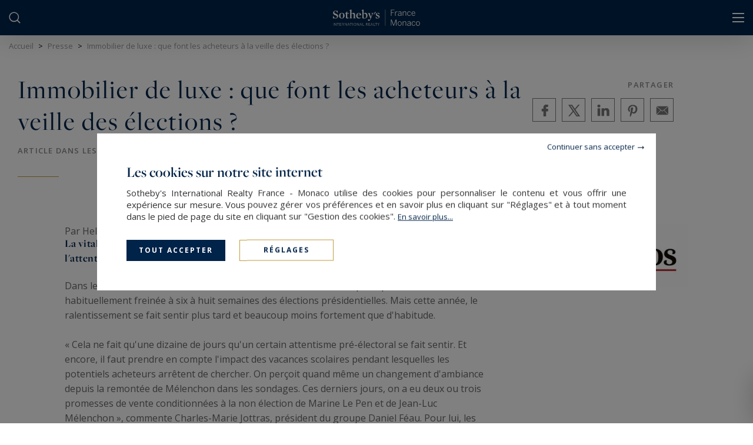

--- FILE ---
content_type: text/html; charset=utf-8
request_url: https://www.sothebysrealty-france.com/fr/agences-immobilieres-prestige-vente-biens-exception-presse/details/402/
body_size: 17190
content:
<!DOCTYPE html>
<html
    class="js-menuBurgered noJS
    "
    lang="fr" xmlns="http://www.w3.org/1999/xhtml"
>
<head>
        <meta http-equiv="Content-Type" content="text/html; charset=utf-8"/>
    <title>Immobilier de luxe : que font les acheteurs à la veille des élections ?</title>
    <meta name="description" content="Votre expert de l'immobilier de luxe en France"/>
    <meta name="keywords" content="Immobilier de prestige, immobilier de luxe, immobilier haut de gamme, Sotheby’s International Realty France Monaco, appartement de standing, maison, bien d’exception, château, propriété, demeure, villa, achat, acheter, vente, vendre, location, louer, presse, articles, medias, présence" />
    <meta name="revisit-after" content="10 days" />
    <meta name ="format-detection" content="telephone=no" />
    <meta name="apple-mobile-web-app-capable" content="yes"/>
    <meta name="apple-mobile-web-app-title" content="Sotheby's International Realty France - Monaco"/>
    <meta name="viewport" content="width=device-width"/>
    <meta http-equiv="X-UA-Compatible" content="IE=edge" />

    <script id="statScript" src="/js/statistiques2.js?20210908" defer data-request-id=""></script>

    <script>
        var tarteaucitronCustomText = {
            "middleBarHead": "",
            "adblock": "Bonjour! Ce site joue la transparence et vous donne le choix des services tiers à activer.",
            "adblock_call": "Merci de désactiver votre adblocker pour commencer la personnalisation.",
            "reload": "Recharger la page",
            "alertBigScroll": "En continuant de défiler,",
            "alertBigClick": "En poursuivant votre navigation,",
            "alertBig": "vous acceptez l'utilisation de services tiers pouvant installer des cookies",
            "alertBigPrivacy": "<span class='tarteaucitronTitre'>Les cookies sur notre site internet </span>Sotheby's International Realty France - Monaco utilise des cookies pour personnaliser le contenu et vous offrir une expérience sur mesure. Vous pouvez gérer vos préférences et en savoir plus en cliquant sur \"Réglages\" et à tout moment dans le pied de page du site en cliquant sur \"Gestion des cookies\". <a href='/fr/agences-immobilieres-luxe-proprietes-a-vendre-mentions-legales/#cookies'>En&nbsp;savoir&nbsp;plus...</a>",
            "alertSmall": "Gestion des services",
            "acceptAll": "Tout accepter",
            "personalize": "Réglages",
            "close": "Continuer sans accepter",
            "privacyUrl": "Politique de confidentialité",
            "all": "Préférences pour tous les services",
            "info": "Protection de votre vie privée",
            "disclaimer": "Sotheby's International Realty France - Monaco utilise des cookies pour personnaliser le contenu et vous offrir une expérience sur mesure. En autorisant ces services tiers, vous acceptez le dépôt et la lecture de cookies et l'utilisation de technologies de suivi nécessaires à leur bon fonctionnement. <a href='/fr/agences-immobilieres-luxe-proprietes-a-vendre-mentions-legales/#cookies'>En&nbsp;savoir&nbsp;plus...</a>",
            "allow": "Autoriser",
            "deny": "Interdire",
            "noCookie": "Ce service ne dépose aucun cookie.",
            "useCookie": "Ce service peut déposer",
            "useCookieCurrent": "Ce service a déposé",
            "useNoCookie": "Ce service n'a déposé aucun cookie.",
            "more": "En&nbsp;savoir&nbsp;plus",
            "source": "Voir le site officiel",
            "credit": "Gestion des cookies par tarteaucitron.js",
            "noServices": "Ce site n'utilise aucun cookie nécessitant votre consentement.",
            "toggleInfoBox": "Afficher/masquer les informations sur le stockage des cookies",
            "title": "Panneau de gestion des cookies",
            "cookieDetail": "Détail des cookies",
            "ourSite": "sur notre site",
            "newWindow": "(nouvelle fenêtre)",
            "allowAll": "Tout accepter",
            "denyAll": "Tout refuser",
            "validate": "Enregistrer",
            "fallback": "est désactivé.",
            "ads": {
                "title": "Régies publicitaires",
                "details": "Les régies publicitaires permettent de générer des revenus en commercialisant les espaces publicitaires du site."
            },
            "analytic": {
                "title": "Mesure d'audience",
                "details": "Les services de mesure d'audience permettent de générer des statistiques de fréquentation utiles à l'amélioration du site."
            },
            "social": {
                "title": "Réseaux sociaux",
                "details": "Les réseaux sociaux permettent d'améliorer la convivialité du site et aident à sa promotion via les partages."
            },
            "video": {
                "title": "Vidéos",
                "details": "Les services de partage de vidéo permettent d'enrichir le site de contenu multimédia et augmentent sa visibilité."
            },
            "comment": {
                "title": "Commentaires",
                "details": "Les gestionnaires de commentaires facilitent le dépôt de vos commentaires et luttent contre le spam."
            },
            "support": {
                "title": "Support",
                "details": "Les services de support vous permettent d'entrer en contact avec l'équipe du site et d'aider à son amélioration."
            },
            "api": {
                "title": "APIs",
                "details": "Les APIs permettent de charger des scripts : géolocalisation, moteurs de recherche, traductions, ..."
            },
            "other": {
                "title": "Autre",
                "details": "Services visant à afficher du contenu web."
            },
            "mandatoryTitle": "Cookies obligatoires",
            "mandatoryText": "Ce site utilise des cookies nécessaires à son bon fonctionnement qui ne peuvent pas être désactivés."
        };
    </script>
    <script src="/theme/_siteSIR2021.sirfrance/js/consentement/tarteaucitron.min.js?20240819"></script>

    <script >
    tarteaucitron.init({
        // "privacyUrl": "/fr/agences-immobilieres-luxe-proprietes-a-vendre-mentions-legales/#cookies", /* Privacy policy url */
        "showIcon": false, /* Show cookie icon to manage cookies */
        "DenyAllCta": false, /* Show the deny all button */
        "removeCredit": true, /* Remove credit link */
        "closePopup": true,
        "showDetailsOnClick": false
    });
    </script>

    <script type="text/javascript">
if(/PHPSESSID=([^;]+)/i.test(document.cookie)) {
  tarteaucitron.user.googletagmanagerId = 'GTM-53X4WFS';
  (tarteaucitron.job = tarteaucitron.job || []).push('googletagmanager');
}
</script>


    <link rel="stylesheet" type="text/css" href="/theme/_siteSIR2021.sirfrance/js/selectr/selectr.min.css?20220303"/>
    <link rel="stylesheet" type="text/css" href="/theme/_siteSIR2021.sirfrance/stylesheets/base.css?20250711="/>








    <link rel="stylesheet" href="/js/swiperjs8.4/swiper-bundle.css">


    <link rel="stylesheet" type="text/css" href="/theme/_siteSIR2021.sirfrance/stylesheets/articles_detail.css?20240703="/>








    <script id="slugsData" type="application/json">
        {
            "completeLink": "/fr/",
            "curentSlug": "agences-immobilieres-prestige-vente-biens-exception-presse/",
            "slugs": {
                "vente-proprietes-de-luxe/": "Vente",
                "location-proprietes-de-luxe/": "Location",
                "locations-saisonnieres-de-luxe-france-monaco/": "LocSaison",
                "annonces-mer/": "__protected__",
                "annonces-plage/": "__protected__",
                "annonces-ski/": "__protected__",
                "annonces-montagne/": "__protected__",
                "annonces-chateaux-manoirs/": "__protected__",
                "annonces-equestre/": "__protected__",
                "annonces-golf/": "__protected__",
                "vente-domaine-viticole/": "__protected__"
            },
            "currentTransac": "Vente",
            "transactions" : {
                "Location" : "",
                "LocSaison" : "",
                "Vente" : "selected",
                "fake": ""
            }
        }
    </script>
    <script id="moteurData" type="application/json">
        {
            "transacs": [
                {
                    "name": "transac",
                    "value": "Vente",
                    "label": "Acheter"
                },
                {
                    "name": "transac",
                    "value": "Location",
                    "label": "Louer"
                },
                {
                    "name": "transac",
                    "value": "LocSaison",
                    "label": "Vacances"
                }
            ],
            "searchSecteur": {
                "value": "",
                "labels": {
                    "cities": "Villes",
                    "departments": "Departements",
                    "regions": "Régions",
                    "islands": "Îles"
                },
                "txtNoResults": "Pas de résultats",
                "placeholder": "Région, Ville, Code postal..."
            },
            "typesPerso": [
                {
                    "name": "filtres_perso[types][]",
                    "value": "MAISON_VILLA_PROPERTY",
                    "label": "maison de luxe / villa de luxe / propriété de luxe",
                    "checked": ""
                },
                {
                    "name": "filtres_perso[types][]",
                    "value": "HOTEL_PARTICULIER",
                    "label": "hôtel particulier",
                    "checked": ""
                },
                 {
                    "name": "filtres_perso[types][]",
                    "value": "APPARTEMENT",
                    "label": "appartement de luxe",
                    "checked": ""
                },
                {
                    "name": "filtres_perso[types][]",
                    "value": "LOFT_ATELIER_PENTHOUSE",
                    "label": "loft de luxe / atelier d'artiste de luxe / penthouse",
                    "checked": ""
                },
                {
                    "name": "filtres_perso[types][]",
                    "value": "CHATEAUXMANOIRS2",
                    "label": "château / manoir",
                    "checked": ""
                },
                {
                    "name": "filtres_perso[types][]",
                    "value": "VITICOLE2",
                    "label": "Vignoble",
                    "checked": ""
                },
                {
                    "name": "filtres_perso[types][]",
                    "value": "EQUESTRE2",
                    "label": "propriété équestre",
                    "checked": ""
                },
                {
                    "name": "filtres_perso[types][]",
                    "value": "CHASSE",
                    "label": "propriété de chasse de luxe",
                    "checked": ""
                },
                {
                    "name": "filtres_perso[types][]",
                    "value": "CHALET",
                    "label": "chalet de luxe",
                    "checked": ""
                },
                {
                    "name": "filtres_perso[types][]",
                    "value": "TERRAIN_FORET_ILE",
                    "label": "terrain / forêt / île privée",
                    "checked": ""
                }
            ],
            "lifestyles": [
                {
                    "name": "filtres_perso[lifestyles][]",
                    "value": "MER",
                    "label": "Mer",
                    "checked": ""
                },
                {
                    "name": "filtres_perso[lifestyles][]",
                    "value": "PLAGE",
                    "label": "Plage",
                    "checked": ""
                },
                {
                    "name": "filtres_perso[lifestyles][]",
                    "value": "SKI",
                    "label": "Ski",
                    "checked": ""
                },
                {
                    "name": "filtres_perso[lifestyles][]",
                    "value": "MONTAGNE",
                    "label": "Montagne",
                    "checked": ""
                },
                {
                    "name": "filtres_perso[lifestyles][]",
                    "value": "CHATEAUXMANOIRS",
                    "label": "Châteaux et manoirs",
                    "checked": ""
                },
                {
                    "name": "filtres_perso[lifestyles][]",
                    "value": "VITICOLE",
                    "label": "Vignoble",
                    "checked": ""
                },
                {
                    "name": "filtres_perso[lifestyles][]",
                    "value": "EQUESTRE",
                    "label": "Équestre",
                    "checked": ""
                },
                {
                    "name": "filtres_perso[lifestyles][]",
                    "value": "GOLF",
                    "label": "Golf",
                    "checked": ""
                }
            ],
            "prestations": [
                {
                    "name": "piscine",
                    "value": "1",
                    "label": "Piscine",
                    "checked": ""
                },
                {
                    "name": "parkings",
                    "value": "1",
                    "label": "Parking",
                    "checked": ""
                },
                {
                    "name": "terrasse",
                    "value": "1",
                    "label": "Terrasse",
                    "checked": ""
                },
                {
                    "name": "balcon",
                    "value": "1",
                    "label": "balcon",
                    "checked": ""
                },
                {
                    "name": "video",
                    "value": "1",
                    "label": "Avec vidéo",
                    "checked": ""
                }
            ]
        }
    </script>
    <script id="translations" type="application/json">
        {
            "TXT_ITI_IS_POSSIBLE" : "Numéro possible",
            "TXT_ITI_INVALID_COUNTRY_CODE" : "Indicatif téléphonique invalide",
            "TXT_ITI_TOO_SHORT" : "Numéro trop court",
            "TXT_ITI_TOO_LONG" : "Numéro trop long",
            "TXT_ITI_IS_POSSIBLE_LOCAL_ONLY" : "Numéro possible mais indicatif téléphonique non fourni",
            "TXT_ITI_INVALID_LENGTH" : "Taille du numéro invalide"
        }
    </script>

    <meta id="siteThemePath" value="/theme/_siteSIR2021.sirfrance/">

    <meta id="recaptchaKey" value="6LdZbq8UAAAAAARhn0hd0eOClgzNRQT707zC7Ut9">

    <script src="/theme/_siteSIR2021.sirfrance/js/selectr/selectr-min.js?20220303" defer></script>
    <script src="/theme/_siteSIR2021.sirfrance/js/main.min.js?20241105" defer></script>
    <script src="/theme/_siteSIR2021.sirfrance/js/form.min.js?20250312" defer></script>
    <script src="/theme/_siteSIR2021.sirfrance/js/sharer/sharer.min.js" defer></script>


    <script src="https://unpkg.com/swiper@7/swiper-bundle.min.js" defer></script>
    <script src="/theme/_siteSIR2021.sirfrance/js/articles_actualites_detail.min.js?20220302" defer></script>

    <link rel="icon" type="image/png" href="/theme/_siteSIR2021.sirfrance/images/favicon.ico"/>

    <link rel="canonical" href="https://www.sothebysrealty-france.com/fr/agences-immobilieres-prestige-vente-biens-exception-presse/details/402/"/>

    <link rel="alternate" hreflang="fr" href="https://www.sothebysrealty-france.com/fr/agences-immobilieres-prestige-vente-biens-exception-presse/details/402/"/>

    <link rel="apple-touch-icon" href="/theme/_siteSIR2021.sirfrance/images/appleTouchIcon60.png">
    <link rel="apple-touch-icon" sizes="76x76" href="/theme/_siteSIR2021.sirfrance/images/appleTouchIcon76.png">
    <link rel="apple-touch-icon" sizes="120x120" href="/theme/_siteSIR2021.sirfrance/images/appleTouchIcon120.png">
    <link rel="apple-touch-icon" sizes="152x152" href="/theme/_siteSIR2021.sirfrance/images/appleTouchIcon152.png">

    <meta name="application-name" content="Sotheby's International Realty France - Monaco" />
    <meta name="msapplication-TileColor" content="#001839" />
    <meta name="msapplication-square70x70logo" content="/theme/_siteSIR2021.sirfrance/images/msTouch/smalltile-70x70.png" />
    <meta name="msapplication-square150x150logo" content="/theme/_siteSIR2021.sirfrance/images/msTouch/mediumtile-150x150.png" />
    <meta name="msapplication-wide310x150logo" content="/theme/_siteSIR2021.sirfrance/images/msTouch/widetile-310x150.png" />
    <meta name="msapplication-square310x310logo" content="/theme/_siteSIR2021.sirfrance/images/msTouch/largetile-310x310.png" />

    <script type="application/ld+json">
        {
            "@context": "https://schema.org/",
            "@type": "WebPage",
            "name": "Immobilier de luxe : que font les acheteurs à la veille des élections ?",
            "url": "https://www.sothebysrealty-france.com/fr/agences-immobilieres-prestige-vente-biens-exception-presse/details/402/",
            "inLanguage":"fr",
            "description": "Votre expert de l'immobilier de luxe en France"
        }
    </script>





    <meta property="og:title" content="Immobilier de luxe : que font les acheteurs à la veille des élections ?" />
    <meta property="og:description" content="Par Helene Dupuy La vitalité retrouvée du marché haut de gamme tricolore compense en grande partie l'attentisme lié à l'habituel « effet élections ». — Dans le secteur de l'immobilier de luxe, très sensible aux mesures politiques, l'activité est habituellement freinée à six à..." />
    <meta property="og:url" content="https://www.sothebysrealty-france.com/fr/agences-immobilieres-prestige-vente-biens-exception-presse/details/402/" />
    <meta property="og:image" content="https://www.sothebysrealty-france.com/theme/_siteSIR2021.sirfrance/datas/articles/images/402/402_00-2021-11-24-1031.jpg" />
    <meta property="og:type" content="article" />
    <meta property="og:locale" content="fr_FR" />
    <meta property="og:locale:alternate" content="fr_FR" />
    <meta property="og:site_name" content="Sotheby's International Realty France - Monaco" />

    <script type="application/ld+json">
        {
            "@context": "https://schema.org",
            "@type": "Article",
            "mainEntityOfPage": {
                "@type": "WebPage",
                "@id": "https://www.sothebysrealty-france.com/fr/agences-immobilieres-prestige-vente-biens-exception-presse/details/402/"
            },
            "headline": "Immobilier de luxe : que font les acheteurs à la veille des élections ?",
            "alternativeHeadline": "Immobilier de luxe : que font les acheteurs à la veille des élections ?",
            "description": "Par Helene Dupuy La vitalité retrouvée du marché haut de gamme tricolore compense en grande partie l'attentisme lié à l'habituel « effet élections ». — Dans le secteur de l'immobilier de luxe, très sensible aux mesures politiques, l'activité est habituellement freinée à six à...",
            "image": "https://www.sothebysrealty-france.com/theme/_siteSIR2021.sirfrance/datas/articles/images/402/402_00-2021-11-24-1031.jpg",
            "author": {
                "@type": "Organization",
                "name": "Sotheby's International Realty France - Monaco",
                "url": "https://www.sothebysrealty-france.com/"
            },
            "publisher": {
                "@type": "Organization",
                "name": "Sotheby's International Realty France - Monaco",
                "logo": "https://www.sothebysrealty-france.com/theme/_siteSIR2021.sirfrance/images/logo_agence.png"
            }
        }
    </script>




    <link href='https://fonts.googleapis.com/css?family=Open+Sans:300,400,500,600,700' rel='stylesheet' type='text/css'/>
    <link rel="stylesheet" href="https://use.typekit.net/tza1mtp.css"/>


</head>
<body>
    
<div id="main" class="articles-presse tpl_module_articles_AC1">
    <header class="header">
	<div class="header_top">
		<span class="header_contact_btn header_ico js-dynamicAsideBtn" data-d-aside-target="asideContact"><img src="/theme/_siteSIR2021.sirfrance/images/ico_phone_home.svg" alt=""></span>

		<span class="header_ico js-dynamicAsideBtn asidePreferences" data-d-aside-target="asidePreferences">
			<span class="selected">
				<img src="/theme/_siteSIR2021.sirfrance/images/flags/fr.png" alt="Préférences" />
			</span>
			<span class="">
				<img src="/theme/_siteSIR2021.sirfrance/images/flags/en.png" alt="Préférences" />
			</span>
		</span>

		<a class="header_ico selection" href="/fr/selection-achat-proprietes-exception-luxe-a-vendre/" title="Votre choix d’annonces immobilières de biens d’exception de nos agences"><img src="/theme/_siteSIR2021.sirfrance/images/ico_selection.svg" alt="Sauvegarder"><span class="nb_selection">0</span></a>
	</div>
	<div class="header_main">
		<div class="header_search_wrapper">
			<div class="header_search js-dynamicAsideBtn" data-d-aside-target="moteur"></div>
		</div>
		<div class="header_logo">
			<a href="https://www.sothebysrealty-france.com/fr/" title="Sotheby's International Realty France - Monaco">
				<img class="header_logo_img" src="/theme/_siteSIR2021.sirfrance/images/logo_blanc.svg" alt="Sotheby's International Realty France - Monaco" />
			</a>
		</div>
		<div class="header_toggler"></div>
		<nav class="header_menu">
			<div class="header_burgered_top">
				<span class="header_contact_btn header_ico js-dynamicAsideBtn" data-d-aside-target="asideContact"><img src="/theme/_siteSIR2021.sirfrance/images/ico_phone_home.svg" alt=""></span>
				<span class="header_ico js-dynamicAsideBtn asidePreferences" data-d-aside-target="asidePreferences">
					<span class="selected">
						<img src="/theme/_siteSIR2021.sirfrance/images/flags/fr.png" alt="Préférences" />
					</span>
					<span class="">
						<img src="/theme/_siteSIR2021.sirfrance/images/flags/en.png" alt="Préférences" />
					</span>
				</span>
				<a class="header_ico selection" href="/fr/selection-achat-proprietes-exception-luxe-a-vendre/" title="Votre choix d’annonces immobilières de biens d’exception de nos agences"><img src="/theme/_siteSIR2021.sirfrance/images/ico_selection.svg" alt="Sauvegarder"><span class="nb_selection">0</span></a>
			</div>
			<div class="header_menu_items_wrapper">
    <ul class="header_menu_items">

        <li class="header_menu_item header_menu_parent">
            <a class="header_menu_link" href="/fr/vente-proprietes-de-luxe/&new_research=1" title="Vente immobilier de luxe – propriétés, châteaux, villas, appartements à vendre">Acheter</a>
            <div class="header_sousMenu">
                <div class="header_sousMenu_back">< Retour Acheter</div>
                <ul class="header_sousMenu_items">
                    <li class="header_sousMenu_item"><a class="header_sousMenu_link" href="/fr/vente-proprietes-de-luxe/&new_research=1" title="Vente immobilier de luxe – propriétés, châteaux, villas, appartements à vendre">Acheter</a></li>
					<li class="header_sousMenu_item"><a class="header_sousMenu_link" href="/fr/style-de-vie-immobilier-luxe/" title="">Style de Vie</a></li>
                </ul>
            </div>
        </li>

        <li class="header_menu_item">
            <a class="header_menu_link" href="/fr/location-proprietes-de-luxe/&new_research=1" title="Agence immobilière de prestige - spécialiste de la location de propriétés">Louer</a>
        </li>

        <li class="header_menu_item">
            <a class="header_menu_link" href="/fr/locations-saisonnieres-de-luxe-france-monaco/&new_research=1" title="Nos biens d’exception en location saisonnière proposés par nos agences">Vacances</a>
        </li>

        <li class="header_menu_item header_menu_parent">
            <span title="A propos de notre réseau d’agences immobilières de prestige" class="header_menu_link">SOTHEBY'S</span>
            <div class="header_sousMenu">
                <div class="header_sousMenu_back">< Retour SOTHEBY'S</div>
                <ul class="header_sousMenu_items">
                    <li class="header_sousMenu_item"><a class="header_sousMenu_link" href="/fr/presentation-sothebys-france/" title="A propos de notre réseau d’agences immobilières de prestige">A propos de Sotheby's</a></li>
					<li class="header_sousMenu_item"><a class="header_sousMenu_link" href="/fr/patrimoine-sothebys-france/" title="Le patrimoine de notre réseau d’agences immobilières de prestige">Le Patrimoine de SIR France-Monaco</a></li>
					<li class="header_sousMenu_item"><a class="header_sousMenu_link" href="/fr/histoire-sothebys-france/" title="Le patrimoine de Sotheby’s – de l’art à l’immobilier – services d’exception">Le Patrimoine de Sotheby’s</a></li>
					<li class="header_sousMenu_item"><a class="header_sousMenu_link" href="/fr/agences-immobilieres-luxe-alexander-kraft-direction/" title="Alexander Kraft, P.-D.G. de notre réseau d’agences immobilières de prestige">La direction de SIR France-Monaco</a></li>
					<li class="header_sousMenu_item"><a class="header_sousMenu_link" href="/fr/presse-reportage-tv-sothebys-france/" title="Des reportages TV sur le marché immobilier, nos biens d’exception et nos agences">Nos reportages télé</a></li>
					<li class="header_sousMenu_item"><a class="header_sousMenu_link" href="/fr/video-propriete-luxe/&new_research=1" title="Vidéos propriétés">Videos</a></li>
					<li class="header_sousMenu_item"><a class="header_sousMenu_link" href="/fr/magazines/" title="">Les Magazines de SIR France-Monaco</a></li>
					<li class="header_sousMenu_item"><a class="header_sousMenu_link" href="/fr/agences-immobilieres-prestige-vente-biens-exception-presse/" title="La presse parle de nos propriétés d’exception et de nos agences de prestige">Presse</a></li>
                </ul>
            </div>
        </li>

        <li class="header_menu_item">
            <a href="/fr/immobilier-de-prestige-par-region/" title="L’immobilier de luxe et de prestige en région – Paris - Sud – Est – Ouest – Nord – Mer - Montagne - Campagne" class="header_menu_link">Régions</a>
        </li>

        <li class="header_menu_item header_menu_parent">
            <span title="Les services de vente et d’achat immobilier de prestige offerts par nos agences" class="header_menu_link">SERVICES</span>
            <div class="header_sousMenu">
                <div class="header_sousMenu_back">< Retour SERVICES</div>
                <ul class="header_sousMenu_items header_sousMenu_items_services">
                    <li class="header_sousMenu_item"><a class="header_sousMenu_link" href="/fr/services-agences-immobilieres-luxe/" title="Les services de vente et d’achat immobilier de prestige offerts par nos agences">Tous nos services</a></li>
                    <li class="header_sousMenu_item"><a class="header_sousMenu_link" href="/fr/services-vendeur-agence-immobiliere-luxe-sothebys/" title="Les services pour la vente de biens de prestige offerts par nos agences">Auprès des vendeurs</a></li>
                    <li class="header_sousMenu_item"><a class="header_sousMenu_link" href="/fr/services-acquereur-agence-immobiliere-luxe-sothebys/" title="Nos services d’achat de biens de luxe offerts par nos agences">Auprès des acquéreurs</a></li>
                    <li class="header_sousMenu_item"><a class="header_sousMenu_link" href="/fr/services-location-immobilier-luxe/" title="Locations immobilières de luxe proposées par nos agences de prestige">Locations</a></li>
                    <li class="header_sousMenu_item"><a class="header_sousMenu_link" href="/fr/autres-services-sothebys-france/" title="Tous les services offerts pour des vendeurs & acheteurs de biens d’exception">Autres services</a></li>
                    <li class="header_sousMenu_item"><a class="header_sousMenu_link" href="/fr/acheter-propriete-luxe-france/" title="Conseils pour l’achat de propriétés de prestige en France">Comment acheter en France</a></li>
                    <li class="header_sousMenu_item"><a class="header_sousMenu_link" href="/fr/vendre-propriete-luxe-france/" title="Conseils pour la vente de biens d’exceptions en France">Comment vendre en France</a></li>
                    <li class="header_sousMenu_item"><a class="header_sousMenu_link" href="/fr/agences-immobilieres-luxe-appartements-vente-monaco-vivre/" title="Conseils pour la vie à Monaco, y compris concernant le marché immobilier de luxe">Vivre à Monaco</a></li>
                    <li class="header_sousMenu_item"><a class="header_sousMenu_link" href="/fr/acheter-vendre-monaco/" title="Conseils pour l’achat et la vente d’appartements et d’autres biens de luxe à Monaco">Acheter & vendre à Monaco</a></li>
                    <li class="header_sousMenu_item"><a class="header_sousMenu_link" href="/fr/club-vip-sothebys-france/" title="Notre club VIP pour nos vendeurs et acheteurs de propriétés d’exception">Club VIP</a></li>
                    <li class="header_sousMenu_item"><a class="header_sousMenu_link" href="/fr/agences-immobilieres-acheter-art-maison-de-vente/" title="Acheter des œuvres d’art à la maison-mère de notre réseau d’agences immobilières">Acheter chez Sotheby's</a></li>
                    <li class="header_sousMenu_item"><a class="header_sousMenu_link" href="/fr/agences-immobilieres-prestige-vendre-art-maison-de-vente/" title="Vendre des œuvres d’art via la maison-mère de notre réseau d’agences immobilières">Vendre par Sotheby's</a></li>
                    <li class="header_sousMenu_item"><a class="header_sousMenu_link" href="/fr/agences-immobilieres-luxe-maison-de-vente-encheres/" title="Informations sur des ventes aux enchères chez la maison-mère de nos agences">Au-delà des ventes aux enchères</a></li>
                </ul>
            </div>
        </li>

        <li class="header_menu_item header_menu_parent">
            <span title="Agences immobilières de luxe spécialisées dans la vente de biens de prestige" class="header_menu_link">Agences</span>
            <div class="header_sousMenu">
                <div class="header_sousMenu_back">< Retour Agences</div>
                <ul class="header_sousMenu_items">
                    <li class="header_sousMenu_item"><a class="header_sousMenu_link" href="/fr/immobilier-de-prestige/&new_research=1" title="Agences immobilières de luxe spécialisées dans la vente de biens de prestige">Trouver une agence</a></li>
                    <li class="header_sousMenu_item"><a class="header_sousMenu_link" href="/fr/contact-sothebys-france/&new_research=1" title="Contactez nos agences immobilières - spécialistes de l’immobilier d’exception">Contact</a></li>
                    <li class="header_sousMenu_item"><a class="header_sousMenu_link" href="/fr/recrutement-agences-immobilieres-prestige/" title="Offres d’emploi pour des agents immobiliers et autres dans nos agences de prestige">Recrutement</a></li>
                    <li class="header_sousMenu_item"><a class="header_sousMenu_link" href="/fr/partenaires-sothebys-france/" title="Les partenaires d’exception de notre réseau d’agences immobilières de prestige">Partenaires</a></li>
                </ul>
            </div>
        </li>

        <li class="header_menu_item vendre">
            <a href="/fr/estimer/" title="" class="header_menu_link">Vendre avec nous</a>
        </li>

    </ul>
</div>

		</nav>
	</div>
</header>
<div id="asideContact" class="dynamicAside">
	<div class="dynamicAside__wrapper">
		<div class="titre_lineGold">Contactez-nous</div>
		<div class="container_agence">
			<div class="container_agence_info">
				<span class="brand">Sotheby's International Realty<br>France - Monaco</span>
				<div class="ctn_info">
					<ul>
						<li class="address">17 boulevard de Suisse</li>
						<li class="address">98000 MONTE-CARLO, Monaco</li>
						<li class="phone"><a href="tel:+377 - 97 70 35 15">+377 - 97 70 35 15</a></li>
					</ul>
				</div>
			</div>
		</div>

		<div class="form_container">
			<span class="titre_form">Envoyer un mail</span>
			<form id="contact_header" class="form" method="post" action="/fr/contact-ajax/">
				<div class="contact_submit_response"></div>
				<input type="hidden" name="agence_id" id="agence_id" value="1" />
				<p class="honey">
					<label for="website">Veuillez laisser la valeur initiale de ce champ</label>
					<input type="text" name="website" value="" />
				</p>
				
				<div class="writable-input">
					<input type="text" id="last_name_header" class="form__float-label-input" name="last_name" class="required">
					<label for="last_name_header">Nom*</label>
					<input type="hidden" name="is_required[]" value="last_name" />
				</div>
				<div class="writable-input">
					<input type="tel" inputmode="tel" autocomplete="tel" id="phone_header" class="form__float-label-input phoneInput" name="phone">
					<label for="phone_header">Téléphone ¹</label>
				</div>
				<div class="writable-input">
					<input type="text" id="email_header" class="form__float-label-input" name="email" class="required">
					<label for="email_header">Email*</label>
					<input type="hidden" name="is_required[]" value="email" />
				</div>
				<div class="writable-input input_textarea">
					<textarea name="message" class="form__float-label-input" id="message_header"></textarea>
					<label for="message_header">Message</label>
				</div>
				<p class="honey">
					<label for="jejc0ibspbrvgv51jk01gurpsl">Veuillez laisser la valeur initiale de ce champ</label>
					<input type="text" name="jejc0ibspbrvgv51jk01gurpsl" id="jejc0ibspbrvgv51jk01gurpsl" value="jejc0ibspbrvgv51jk01gurpsl" />
				</p>
				<input type="hidden" name="subject" value="Demande de renseignement" />
				<button id="send_email" class="btn_submit js-contactFormSubmit" type="submit">Envoyer <i class="ico_arrow_btn ico_arrow_btn_white"></i><span class="inlineLoader"></span></button>
				<input type="hidden" name="send_email">
			</form>
			
		</div>
	</div>

</div>
<div id="asidePreferences" class="dynamicAside">
	<div class="dynamicAside__wrapper">
		<div class="titre_lineGold">Préférences</div>
		<div class="language">
			<p class="prefSelect__label" data-pref-target="selectLang">Langues</p>
			<div class="prefSelect" data-id="selectLang">
				<div class="prefSelect__option selected" data-value="fran&ccedil;ais">
					<a href="/fr/agences-immobilieres-prestige-vente-biens-exception-presse/details/402/">
						<img src="/theme/_siteSIR2021.sirfrance/images/flags/fr.png" alt="fr">
						fran&ccedil;ais
					</a>
				</div>
				<div class="prefSelect__option " data-value="english">
					<a href="/en/luxury-property-agent-real-estate-broker-agency-press-media/">
						<img src="/theme/_siteSIR2021.sirfrance/images/flags/en.png" alt="en">
						english
					</a>
				</div>
			</div>
		</div>
		<div class="devise">
			<form id="devise_form_header" method="post">
				<p class="prefSelect__label" data-pref-target="selectCurrency">Devises</p>
				<select name="devise" id="selectCurrency" class="prefSelect__select">
					<option value="EUR" selected="selected">&euro; (EUR)</option>
					<option value="USD" >USD</option>
					<option value="JPY" >JPY</option>
					<option value="BGN" >BGN</option>
					<option value="CZK" >CZK</option>
					<option value="DKK" >DKK</option>
					<option value="GBP" >GBP</option>
					<option value="HUF" >HUF</option>
					<option value="PLN" >PLN</option>
					<option value="RON" >RON</option>
					<option value="SEK" >SEK</option>
					<option value="CHF" >CHF</option>
					<option value="NOK" >NOK</option>
					<option value="HRK" >HRK</option>
					<option value="RUB" >RUB</option>
					<option value="TRY" >TRY</option>
					<option value="AUD" >AUD</option>
					<option value="BRL" >BRL</option>
					<option value="CAD" >CAD</option>
					<option value="CNY" >CNY</option>
					<option value="HKD" >HKD</option>
					<option value="IDR" >IDR</option>
					<option value="ILS" >ILS</option>
					<option value="INR" >INR</option>
					<option value="KRW" >KRW</option>
					<option value="MXN" >MXN</option>
					<option value="MYR" >MYR</option>
					<option value="NZD" >NZD</option>
					<option value="PHP" >PHP</option>
					<option value="SGD" >SGD</option>
					<option value="THB" >THB</option>
					<option value="ZAR" >ZAR</option>
				</select>
			</form>
		</div>
	</div>
</div>
<form id="moteur" class="moteur dynamicAside dynamicAside--moteur js-mainMoteurForm" method="post" :action="action">
    <div class="dynamicAside__wrapper">
        <button class="moteur_link" type="button" :class="{current: transac === 'Vente'}" title="Vente immobilier de luxe – propriétés, châteaux, villas, appartements à vendre" @click="transac = 'Vente'">Acheter</button>
        <button class="moteur_link" type="button" :class="{current: transac === 'Location'}" title="Agence immobilière de prestige - spécialiste de la location de propriétés" @click="transac = 'Location'">Louer</button>
        <button class="moteur_link" type="button" :class="{current: transac === 'LocSaison'}" title="Nos biens d’exception en location saisonnière proposés par nos agences" @click="transac = 'LocSaison'">Vacances</button>
        <div class="filtersSecteurWrapper">
                <search-secteur v-model="secteurs"></search-secteur>
            <button class="toggleMap" type="button" @click="toggleFiltreMap">Carte</button>
        </div>
        <div ref="filtreMap" class="filtres_map_wrapper">
            <div class="btnToggleGroup">
                <button @click="loadMap('france')" class="btnToggle" :class="{active: currentMap === 'france'}" type="button">France</button>
                <button @click="loadMap('paris')" class="btnToggle" :class="{active: currentMap === 'paris'}" type="button">Paris</button>
                <button @click="currentMap = 'monaco'" class="btnToggle" :class="{active: currentMap === 'monaco'}" type="button">Monaco</button>
                <button @click="currentMap = 'internationale'" class="btnToggle" :class="{active: currentMap === 'internationale'}" type="button">Internationale</button>
            </div>
            <moteur-map-svg  v-if="['france', 'paris'].indexOf(currentMap) > -1" v-model="secteurs"></moteur-map-svg>
            <div class="carteMonaco" v-if="currentMap === 'monaco'">
                <img src="/theme/_siteSIR2021.sirfrance/images/monacoMap.svg" alt="Trouvez un bien dans la principauté Monaco" />
                <button class="btn btnGoldBorder btnSearchMonaco" type="button" @click="freezeMonaco(); closeFiltreMap()">Rechercher à Monaco</button>
            </div>
            <div class="carteInternationale" v-if="currentMap === 'internationale'">
                <img src="/theme/_siteSIR2021.sirfrance/images/world.png" alt="Sotheby's International Realty" />
                <p>Pour consulter nos annonces à l'international visitez notre site monde</p>
                <a class="btn btnGold" target="_blank" title="" href="http://www.sothebysrealty.com/">Sotheby's International Realty <i class="ico_arrow_btn ico_arrow_btn_gold"></i></a>
            </div>
        </div>
        <filtres-toggle label="Budget">
                <range-input
                    unit="€"
                    ref="rangeInputPrice0"
                    init-min="400000.00"
                    init-max="55000000.00"
                    db-column="sold_price"
                    v-model="price"
                    min-name="min"
                    max-name="max"
                    :display-mention="transac === 'LocSaison' ? ' / semaine' : ''"
                ></range-input>
        </filtres-toggle>

        <div ref="moteurHidden" style="display: none;">
            <filtres-toggle v-show="transac !== 'LocSaison'" label="Pièces" :alway-show-label="true">
                <range-input :allowed-transactions="['Vente', 'Location']" name="pieces_range" :init-min="1" :init-max="8" :init-val="[]"></range-input>
            </filtres-toggle>
            <filtres-toggle v-show="transac === 'LocSaison'" label="Personnes" :alway-show-label="true">
                <range-input :allowed-transactions="['LocSaison']" name="nb_pers" :init-min="1" :init-max="20" :init-val="[]"></range-input>
            </filtres-toggle>
            <filtres-toggle label="Chambres" :alway-show-label="true">
                <range-input name="chambres_range" :init-min="1" :init-max="8" :init-val="[]"></range-input>
            </filtres-toggle>
            <filtres-toggle label="Surface" :alway-show-label="true">
                <range-input unit="surface" min-name="surface" max-name="surface_max" init-min="26.46" init-max="41007" db-column="surface" :init-val="[,]"></range-input>
            </filtres-toggle>
            <filtres-toggle v-show="transac !== 'LocSaison'" label="Terrain" :alway-show-label="true">
                <range-input :allowed-transactions="['Vente', 'Location']" unit="surface" min-name="terrain_min" max-name="terrain_max" init-min="15" init-max="317750000" db-column="surface_terrain" :init-val="[,]"></range-input>
            </filtres-toggle>
            <filtres-toggle :label="getFilledLabel('Style de vie', currentLifestyles)" :is-filled="lifestyleIsFilled">
                <vue-checkbox-group class="vueCheckboxes--2col" v-model="currentLifestyles" :options="lifestyles" :multiple="false"></vue-checkbox-group>
            </filtres-toggle>
            <filtres-toggle :label="getFilledLabel('Prestations', currentPrestations)" :is-filled="prestationsIsFilled">
                <vue-checkbox-group class="vueCheckboxes--2col" v-model="currentPrestations" :options="prestations"></vue-checkbox-group>
            </filtres-toggle>
            <search-ref
                value=""
                placeholder="Saisir une réference :"
                button-label="voir le bien"
                not-found-label="réference introuvable"
            ></search-ref>
            </div>
        <button class="btn btn_more_filter" ref="showMoreFiltresBtn" type="button" v-html="showMore ? 'Moins de filtres' : 'Plus de filtres'">Plus de filtres</button>
    </div>
    <div class="filtersFloatCtn">
        <button class="btnClean" type="button" @click="clear">Effacer les filtres</button>
        <button class="btn btnGoldBorder" type="submit" data-d-aside-closer>Rechercher <i class="ico_arrow_btn ico_arrow_btn_white"></i></button>
    </div>
        <template v-for="(item, id) in secteurs">
            <input v-for="value in item.values" name="geo_multi[]" type="hidden" :value="value" checked>
        </template>
        <input type="hidden" name="flagval_search_city" :value="serializedSecteurs">
    <input v-for="type in currentTypes" type="hidden" :name="type.name" :value="type.value" checked>
    <input v-for="lifestyle in currentLifestyles" type="hidden" :name="lifestyle.name" :value="lifestyle.value" checked>
    <input v-for="prestation in currentPrestations" type="hidden" :name="prestation.name" :value="prestation.value" checked>
    <input ref="inputCurrentMap" type="hidden" name="flagval_current_map" data-value="" v-model="currentMap">
    <input type="hidden" name="form_post">
    <input type="hidden" name="nr" value="1">
</form>


    
<section class="AC2detail">
	<ol class="filsAriane" itemscope itemtype="https://schema.org/BreadcrumbList">
		<li itemprop="itemListElement" itemscope itemtype="https://schema.org/ListItem">
					<a itemtype="https://schema.org/Thing"
						itemprop="item" href="https://www.sothebysrealty-france.com/fr/">
									<span itemprop="name">Accueil</span></a>
					<meta itemprop="position" content="1" />
		</li>
		 <li>></li>
		<li itemprop="itemListElement" itemscope itemtype="https://schema.org/ListItem">
			<a itemtype="https://schema.org/Thing" itemprop="item" href="https://www.sothebysrealty-france.com/fr/agences-immobilieres-prestige-vente-biens-exception-presse/">
				<span itemprop="name">Presse</span>
			</a>
			<meta itemprop="position" content="2" />
		</li>
		 <li>></li>
		<li itemprop="itemListElement" itemscope itemtype="https://schema.org/ListItem">
			<span itemtype="https://schema.org/Thing" itemprop="item">
				<span itemprop="name">Immobilier de luxe : que font les acheteurs à la veille des élections ?</span>
			</span>
			<meta itemprop="position" content="3" />
		</li>
	</ol>

	<div class="container_main">
		<div class="container_1400">
			<div class="blocTitle">

	            <h1 class="titre_H1">Immobilier de luxe : que font les acheteurs à la veille des élections ?</h1>

				<h2 class="sous_titre">Article dans les Echos du 21 avril 2017</h2>

	        </div>
			<div id="shareme">
				<span class="sous_titre">Partager</span>
				<div class="share">
					<button class="shareBtn facebook"
						title="Partager sur Facebook"
						data-sharer="facebook"
						data-url="https://www.sothebysrealty-france.com/fr/agences-immobilieres-prestige-vente-biens-exception-presse/details/402/"
					> </button>
					<button class="shareBtn twitter"
						title="Partager sur Twitter"
						data-sharer="twitter"
						data-url="https://www.sothebysrealty-france.com/fr/agences-immobilieres-prestige-vente-biens-exception-presse/details/402/"
					> </button>
					<button class="shareBtn linkedin"
						title="Partager sur Linkedin"
						data-sharer="linkedin"
						data-url="https://www.sothebysrealty-france.com/fr/agences-immobilieres-prestige-vente-biens-exception-presse/details/402/"
					> </button>
					<button class="shareBtn pinterest"
						title="Partager sur Pinterest"
						data-sharer="pinterest"
						data-url="https://www.sothebysrealty-france.com/fr/agences-immobilieres-prestige-vente-biens-exception-presse/details/402/"
						data-image="https://www.sothebysrealty-france.com//theme/_siteSIR2021.sirfrance/datas/articles/images/402/402_00-2021-11-24-1031.jpg"
					> </button>
					<a class="shareBtn ami"
						title="Partager à un ami"
						id="sendFriend"
						data-mail-subject="Je souhaite te montrer cette article"
						data-mail-body="Bonjour, j'ai pensé que cette article pourrait t'intéresser :  https://www.sothebysrealty-france.com/fr/agences-immobilieres-prestige-vente-biens-exception-presse/details/402/"
					> </a>
				</div>
			</div>
		</div>
		<div>
			<div class="container_grid_1200">
				<div class="ctn_article">
					<img class="article_img lzlImg"
					src="/theme/_siteSIR2021.sirfrance/datas/articles/thumbs/402/402_00-2021-11-24-1031.jpg"
					data-src="/theme/_siteSIR2021.sirfrance/datas/articles/images/402/small/402_00-2021-11-24-1031.jpg"
					data-srcset="/theme/_siteSIR2021.sirfrance/datas/articles/images/402/small/402_00-2021-11-24-1031.jpg 400w, /theme/_siteSIR2021.sirfrance/datas/articles/images/402/402_00-2021-11-24-1031.jpg 1920w"
					alt="Immobilier de luxe : que font les acheteurs à la veille des élections ?" />
					<div class="ctn_txt">
						<div class="article_bloc_txt">Par Helene Dupuy
<h4><strong>La vitalit&eacute; retrouv&eacute;e du march&eacute; haut de gamme tricolore compense en grande partie l&#39;attentisme li&eacute; &agrave; l&#39;habituel &laquo; effet &eacute;lections &raquo;.</strong></h4>

<p>Dans le secteur de l&#39;immobilier de luxe, tr&egrave;s sensible aux mesures politiques, l&#39;activit&eacute; est habituellement frein&eacute;e &agrave; six &agrave; huit semaines des &eacute;lections pr&eacute;sidentielles. Mais cette ann&eacute;e, le ralentissement se fait sentir plus tard et beaucoup moins fortement que d&#39;habitude.<br />
<br />
&laquo; Cela ne fait qu&#39;une dizaine de jours qu&#39;un certain attentisme pr&eacute;-&eacute;lectoral se fait sentir. Et encore, il faut prendre en compte l&#39;impact des vacances scolaires pendant lesquelles les potentiels acheteurs arr&ecirc;tent de chercher. On per&ccedil;oit quand m&ecirc;me un changement d&#39;ambiance depuis la remont&eacute;e de M&eacute;lenchon dans les sondages. Ces derniers jours, on a eu deux ou trois promesses de vente conditionn&eacute;es &agrave; la non &eacute;lection de Marine Le Pen et de Jean-Luc M&eacute;lenchon &raquo;, commente Charles-Marie Jottras, pr&eacute;sident du groupe Daniel F&eacute;au. Pour lui, les bonnes conditions de march&eacute; ont compens&eacute; en grande partie l&#39;habituel &laquo; effet &eacute;lections &raquo;.<br />
<br />
Ainsi, depuis dix jours seulement, un certain ralentissement des mandats de vente se fait sentir dans le r&eacute;seau F&eacute;au, surtout concernant les biens dont le montant d&eacute;passe les 1,5-2 millions d&#39;euros et tr&egrave;s peu pour les biens en-de&ccedil;a.<br />
&nbsp;</p>

<h4><strong>Coup de frein &agrave; Paris</strong></h4>

<p>La d&eacute;c&eacute;l&eacute;ration est beaucoup plus marqu&eacute;e dans l&#39;autre r&eacute;seau d&#39;<a href="https://www.sothebysrealty-france.com/fr/vente-proprietes-de-luxe/&amp;new_research=1">agences immobili&egrave;res de luxe</a> Barnes, sur le premier trimestre 2017, la baisse de leurs mandats de vente &agrave; Paris atteint les 20 % par rapport &agrave; la m&ecirc;me p&eacute;riode l&#39;an dernier. &laquo; Un coup de frein sur l&#39;activit&eacute; est perceptible depuis le d&eacute;but de l&#39;ann&eacute;e, particuli&egrave;rement &agrave; Paris &raquo;, explique Richard Tzipine, directeur g&eacute;n&eacute;ral de Barnes. &laquo; Les clients qui ont de l&#39;argent attendent de savoir &agrave; quelle sauce fiscale ils vont &ecirc;tre mang&eacute;s. Beaucoup de vendeurs potentiels, assujettis &agrave; l&#39;ISF, attendent avant de vendre &raquo;. M&ecirc;me constat cot&eacute; acheteurs : &laquo; Les acheteurs potentiels attendent de sortir du flou des &eacute;lections et que la situation fiscale soit stabilis&eacute;e, en particulier dans le cadre de la future acquisition de leur r&eacute;sidence secondaire. Ils ne savent pas ce qu&#39;ils risquent potentiellement au cas o&ugrave; M&eacute;lenchon ou Le Pen gagnent les &eacute;lections. Ils sont tr&egrave;s inquiets &agrave; ce sujet &raquo;, poursuit Richard Tzipine. M&ecirc;me constat chez le r&eacute;seau d&#39;agences de luxe, mais un peu moins haut de gamme en France, Coldwell Banker.<br />
&nbsp;</p>

<h4><strong>Pr&egrave;s d&#39;une vente toutes les deux heures</strong></h4>

<p>M&ecirc;me constat chez Sotheby&#39;s Realty : le r&eacute;seau a annonc&eacute; r&eacute;cemment des r&eacute;sultats stables concernant les ventes de propri&eacute;t&eacute;s de luxe pour le 1er trimestre 2017 (volume de vente d&#39;environ 158 millions d&#39;euros) et le d&eacute;but du 2&egrave;me trimestre 2017 en France. Alexander Kraft, son pr&eacute;sident, explique : &laquo; Le 1er trimestre est normalement le plus calme de l&#39;ann&eacute;e, celui de 2017 est le meilleur premier trimestre depuis 2012. Malgr&eacute; les &eacute;lections pr&eacute;sidentielles imminentes, nous ne voyons quasiment aucun ralentissement d&#39;activit&eacute;, un ph&eacute;nom&egrave;ne rare, jamais vu ces 20 derni&egrave;res ann&eacute;es. &raquo;</p>

<p>&nbsp;</p>

<h4><strong>Quid des investisseurs &eacute;trangers ?</strong></h4>

<p>Les investisseurs immobiliers internationaux ainsi que les expatri&eacute;s fran&ccedil;ais g&egrave;lent leurs d&eacute;cisions d&#39;acquisitions en France en attendant de conna&icirc;tre le r&eacute;sultat de l&#39;&eacute;lection pr&eacute;sidentielle, annonce Laurent Demeure, pr&eacute;sident de Coldwell Banker France &amp; Monaco. &laquo; Les investisseurs sont inquiets depuis 3 mois d&#39;un possible Frexit (sortie de la France de l&#39;Union Europ&eacute;enne), d&#39;un abandon de l&#39;euro, en cas d&#39;une &eacute;lection de Marine Le Pen, (...) ainsi que d&#39;une mont&eacute;e en puissance de Jean-Luc M&eacute;lenchon &raquo;, souligne-t-il.<br />
<br />
Son de cloche diff&eacute;rent dans le r&eacute;seau Daniel F&eacute;au, selon lequel il n&#39;y aurait pas, &agrave; ce jour, d&#39;impact majeur [n&eacute;gatif] des &eacute;lections sur la client&egrave;le d&#39;investisseurs &eacute;trangers. En revanche, &laquo; cela pourra rapidement se faire sentir, apr&egrave;s les &eacute;lections, si un des deux extr&ecirc;mes est &eacute;lu &raquo;, avance Charles-Marie Jottras, son pr&eacute;sident. Il rel&egrave;ve un ph&eacute;nom&egrave;ne in&eacute;dit : &laquo; Depuis l&#39;&eacute;lection De Donald Trump, quelques clients am&eacute;ricains ach&egrave;tent une propri&eacute;t&eacute; en France soit pour y emm&eacute;nager en tant que r&eacute;sidence principale, soit pour en faire une r&eacute;sidence secondaire et passer moins de temps aux Etats-Unis. &raquo;</p>
</div>
						<a class="btn btnGold" target="_blank" title="Immobilier de luxe : que font les acheteurs à la veille des élections ?" href="http://m.lesechos.fr/redirect_article.php?id=0211991646834&fw=1">En savoir + <i class="ico_arrow_btn ico_arrow_btn_gold"></i></a>
					</div>
				</div>
			</div>
		</div>
		<div class="container_grid_1200 container_grid_1200_lastNews">
			<span class="bigTitle">Les dernières actualités</span>
				<div class="ctn_article ctn_flex">
				<div class="swiper" id="actualitesSwiper">
					<div class="swiper-wrapper">
						<div class="ctn_flex_3c swiper-slide">
							<a href="/fr/agences-immobilieres-prestige-vente-biens-exception-presse/details/1061/" title="">
								<figure class="ctn_img_2s3">
									<img class="article_img cover" src="/theme/_siteSIR2021.sirfrance/datas/articles/images/1061/1061_00-2025-07-22-1559.jpg" alt="L'art de vivre d'un Gentleman Cosmopolite, par Anne-Claire Hillion" />
									<figcaption>
										<span class="btn btnGoldBorder ">En savoir +<i class="ico_arrow_btn ico_arrow_btn_white"></i></span>
									</figcaption>
								</figure>
							</a>
							<div class="container_info">
								<a href="/fr/agences-immobilieres-prestige-vente-biens-exception-presse/details/1061/" title=""><span class="title_last_news">L'art de vivre d'un Gentleman Cosmopolite, par Anne-Claire Hillion</span></a>
								<p class="texte">Entre la mer Méditerranée et les villages du Haut-Var, le PDG de Sotheby’s Immobilier France-Monaco et créateur de la marque de prêt-à-porter éponyme, Alexander Kraft, nous ouvre la porte de son univers fait de multiples sources d’inspiration, d’authenticité et…</p>
								<a class="btn btnGold" href="/fr/agences-immobilieres-prestige-vente-biens-exception-presse/details/1061/" rel="nofollow" title="">Lire la suite <i class="ico_arrow_btn ico_arrow_btn_gold"></i></a>
							</div>
						</div>
						<div class="ctn_flex_3c swiper-slide">
							<a href="/fr/agences-immobilieres-prestige-vente-biens-exception-presse/details/1001/" title="">
								<figure class="ctn_img_2s3">
									<img class="article_img cover" src="/theme/_siteSIR2021.sirfrance/datas/articles/images/1001/1001_00-2023-11-20-2227.jpg" alt="Le Nouvel Economist, 16 novembre 2023" />
									<figcaption>
										<span class="btn btnGoldBorder ">En savoir +<i class="ico_arrow_btn ico_arrow_btn_white"></i></span>
									</figcaption>
								</figure>
							</a>
							<div class="container_info">
								<a href="/fr/agences-immobilieres-prestige-vente-biens-exception-presse/details/1001/" title=""><span class="title_last_news">Le Nouvel Economist, 16 novembre 2023</span></a>
								<p class="texte">Des tarifs plafonnés, une baisse des ventes, un tassement de la demande : tel est le constat actuel dans le marché de l’immobilier haut de gamme, notamment pour les biens dont la valeur est comprise entre 1 et 7 millions d’euros. Mais sur le segment de l’ultra-luxe...</p>
								<a class="btn btnGold" href="/fr/agences-immobilieres-prestige-vente-biens-exception-presse/details/1001/" rel="nofollow" title="">Lire la suite <i class="ico_arrow_btn ico_arrow_btn_gold"></i></a>
							</div>
						</div>
						<div class="ctn_flex_3c swiper-slide">
							<a href="/fr/agences-immobilieres-prestige-vente-biens-exception-presse/details/1000/" title="">
								<figure class="ctn_img_2s3">
									<img class="article_img cover" src="/theme/_siteSIR2021.sirfrance/datas/articles/images/1000/1000_00-2023-11-20-2223.jpg" alt="Challenges, 11 novembre 2023" />
									<figcaption>
										<span class="btn btnGoldBorder ">En savoir +<i class="ico_arrow_btn ico_arrow_btn_white"></i></span>
									</figcaption>
								</figure>
							</a>
							<div class="container_info">
								<a href="/fr/agences-immobilieres-prestige-vente-biens-exception-presse/details/1000/" title=""><span class="title_last_news">Challenges, 11 novembre 2023</span></a>
								<p class="texte">Immobilier, les nouveaux prix de la rentrée 2023. Cette stratégie de vente parfois décriée propose un bien, souvent atypique, auprès d'un fichier client, sans publicité. Un test qui peut réserver de bonnes surprises.</p>
								<a class="btn btnGold" href="/fr/agences-immobilieres-prestige-vente-biens-exception-presse/details/1000/" rel="nofollow" title="">Lire la suite <i class="ico_arrow_btn ico_arrow_btn_gold"></i></a>
							</div>
						</div>
					</div>
				</div>
				<div class="swiper-pagination"></div>
			</div>
		</div>
	</div>
</section>


    <footer class="footer">
	<div class="footer_content">
		<div class="footer_content_top">
			<div class="left">
				<div class="footer_logo">
					<img class="footer_logo_img" src="/theme/_siteSIR2021.sirfrance/images/logo_blanc.svg" alt="Sotheby's International Realty France - Monaco - "/>
				</div>
				<div class="footer_socialMedia">
					<ul class="footer_socialMedia_ul">
						<li class="facebook"><a href="https://www.facebook.com/SothebysInternationalRealtyFrance" title="" target="_blank"> </a></li>
						<li class="youtube"><a href="https://www.youtube.com/user/SothebysRealtyFrance" title="" target="_blank"> </a></li>
					</ul>
				</div>
			</div>
			<div class="footer_menu right">
				<ul class="footer_menu_colonne col1">
					<span class="footer_menu_title">Nos biens</span>
					<li><a href="/fr/vente-proprietes-de-luxe/&new_research=1" title="Vente immobilier de luxe – propriétés, châteaux, villas, appartements à vendre">Acheter</a></li>
					<li><a href="/fr/location-proprietes-de-luxe/&new_research=1" title="Agence immobilière de prestige - spécialiste de la location de propriétés">Louer</a></li>
					<li><a href="/fr/locations-saisonnieres-de-luxe-france-monaco/&new_research=1" title="Nos biens d’exception en location saisonnière proposés par nos agences">Vacances</a></li>
					<li><a rel="nofollow" href="/fr/style-de-vie-immobilier-luxe/" title="">Style de Vie</a></li>
					<li><a rel="nofollow" href="/fr/selection-achat-proprietes-exception-luxe-a-vendre/" title="Votre choix d’annonces immobilières de biens d’exception de nos agences">Ma sélection</a></li>
				</ul>
				<ul class="footer_menu_colonne col2">
					<span class="footer_menu_title">Sotheby's</span>
					<li><a href="/fr/presentation-sothebys-france/" title="A propos de notre réseau d’agences immobilières de prestige">A propos de Sotheby's</a></li>
					<li><a href="/fr/patrimoine-sothebys-france/" title="Le patrimoine de notre réseau d’agences immobilières de prestige">Le Patrimoine de SIR France-Monaco</a></li>
					<li><a href="/fr/histoire-sothebys-france/" title="Le patrimoine de Sotheby’s – de l’art à l’immobilier – services d’exception">Le Patrimoine de Sotheby’s</a></li>
					<li><a href="/fr/agences-immobilieres-luxe-alexander-kraft-direction/" title="Alexander Kraft, P.-D.G. de notre réseau d’agences immobilières de prestige">La direction de SIR France-Monaco</a></li>
					<li><a href="/fr/presse-reportage-tv-sothebys-france/" title="Des reportages TV sur le marché immobilier, nos biens d’exception et nos agences">Nos reportages télé</a></li>
					<li><a href="/fr/video-propriete-luxe/&new_research=1" title="Vidéos propriétés">Videos</a></li>
					<li><a href="/fr/magazines/" title="">Les Magazines de SIR France-Monaco</a></li>
					<li><a href="/fr/agences-immobilieres-prestige-vente-biens-exception-presse/" title="La presse parle de nos propriétés d’exception et de nos agences de prestige">Presse</a></li>
				</ul>
				<ul class="footer_menu_colonne col3">
					<span class="footer_menu_title">Agences</span>
					<li><a href="/fr/immobilier-de-prestige/&new_research=1" title="Agences immobilières de luxe spécialisées dans la vente de biens de prestige">Trouver une agence</a></li>
					<li><a href="/fr/services-agences-immobilieres-luxe/" title="Les services de vente et d’achat immobilier de prestige offerts par nos agences">Tous nos services</a></li>
					<li><a href="/fr/estimer/" title="">Vendre avec nous</a></li>
					<li><a href="/fr/contact-sothebys-france/&new_research=1" title="Contactez nos agences immobilières - spécialistes de l’immobilier d’exception">Contact</a></li>
					<li><a href="/fr/recrutement-agences-immobilieres-prestige/" title="Offres d’emploi pour des agents immobiliers et autres dans nos agences de prestige">Recrutement</a></li>
				</ul>
				<ul class="footer_menu_colonne">
					<span class="footer_menu_title">Autres</span>
					<li><a href="/fr/immobilier-de-prestige-par-region/" title="L’immobilier de luxe et de prestige en région – Paris - Sud – Est – Ouest – Nord – Mer - Montagne - Campagne">Régions</a></li>
					<li><a href="/fr/partenaires-sothebys-france/" title="Les partenaires d’exception de notre réseau d’agences immobilières de prestige">Partenaires</a></li>
				</ul>
			</div>
		</div>
		<div class="footer_content_bottom">
			<div class="footer_seo">

				<h2 class="footer_baseline">Sotheby&#39;s International Realty France &amp; Monaco, agence immobilière de luxe en France</h2>

				<nav class="footer_link_seo">
					<ul>
						<li><a class="seo" href="/fr/vente-villas-de-luxe-france/&new_research=1" title="Les villas et maisons de caractère d’exception en vente chez nos agences">Vente villas / maisons de caractères</a></li>
						<li><a class="seo" href="/fr/locations-saisonnieres-de-luxe-france-monaco/&new_research=1" title="Nos biens d’exception en location saisonnière proposés par nos agences">Locations saisonnières de luxe</a></li>
					</ul>
					<ul>
						<li><a class="seo" href="/fr/vente-immobilier-de-luxe-bord-de-mer/&new_research=1" title="Investir dans l’immobilier d’exception en bord de mer proposé par nos agences de prestige">Vente immobilier de luxe en bord de mer</a></li>
						<li><a class="seo" href="/fr/vente-chalet-prestige-montagne-france/&new_research=1" title="Les chalets d’exception à la montagne en vente chez nos agences immobilières">Vente chalet de prestige à la montagne</a></li>
					</ul>
					<ul>
						<li><a class="seo" href="/fr/" title=""></a></li>
						<li><a class="seo" href="/fr/vente-appartement-hotel-particulier-france/&new_research=1" title="Les appartements de standing et hôtels particuliers en vente chez nos agences">Vente appartement de standing / Hôtel particulier</a></li>
					</ul>
				</nav>
			</div>
			<p class="footer_sentence">
© 2024 Sotheby's International Realty France – Monaco. Tous droits réservés. Sotheby's International Realty France – Monaco est exploitée par Fortitude SARL (Monaco). Sotheby's International Realty ® est une marque déposée licenciée à Sotheby's International Realty France – Monaco. Chaque agence est une entreprise indépendante exploitée de façon autonome.</br></br>
</p>
			<div class="footer_link_sothebys">
				<a href="https://www.sothebys.com/" title="Sotheby's Auction House" target="_blank">Sotheby's Auction House</a>
				<a href="https://www.sothebysrealty.com/fra" title="Sotheby's International Realty" target="_blank">Sotheby's International Realty</a>
			</div>
			<div class="footer_link_mentions">
				<a class="mentions" rel="nofollow" href="/fr/agences-immobilieres-luxe-proprietes-a-vendre-mentions-legales/" title="Informations légales concernant notre réseau d’agences immobilières de prestige">Mentions légales</a>
				<a href="#tarteaucitron" rel="nofollow" class="js-trigger-cookie">Gestion des cookies</a>
				<a class="plansite" href="/fr/plan-du-site/" title="">Plan du site</a>
			</div>
		</div>
	</div>
</footer>


</div>
<div class="fakeScrollbar"></div>
<div id="fullScreenFilter" data-d-aside-closer data-toolbox-closer></div>
<div id="dynamicAsideCloseCross"><span class="closeCross" data-d-aside-closer></span></div>

</body>
</html>


--- FILE ---
content_type: text/css
request_url: https://www.sothebysrealty-france.com/theme/_siteSIR2021.sirfrance/stylesheets/base.css?20250711=
body_size: 68188
content:
*,*::before,*::after{box-sizing:border-box}html{font-size:10px;font-family:sans-serif;-webkit-text-size-adjust:100%;-ms-text-size-adjust:100%;-ms-overflow-style:scrollbar;line-height:1.3}body{margin:0;min-height:100vh}h1,h2,h3,h4,h5,h6,p{margin:.7em 0 0;display:inline-block;width:100%}h1:first-child,h2:first-child,h3:first-child,h4:first-child,h5:first-child,h6:first-child,p:first-child{margin-top:-0.25em}h1:last-child,h2:last-child,h3:last-child,h4:last-child,h5:last-child,h6:last-child,p:last-child{margin-bottom:-0.25em}[tabindex="-1"]:focus{outline:0 !important}b,strong{font-weight:bolder}small{font-size:80%}.clear{clear:both;display:block}sub,sup{position:relative;font-size:75%;line-height:0;vertical-align:baseline}sub{bottom:-0.25em}sup{top:-0.5em}table{border-collapse:collapse}[hidden]{display:none !important}a{text-decoration:none}ul{padding-left:0;margin:0}li{list-style:none}.verticalAlign{height:100%;display:inline-block;vertical-align:middle}select{appearance:none;-webkit-border-radius:0px}figure{margin:0}@keyframes rotate{0%{transform:rotate(0deg)}100%{transform:rotate(360deg)}}@keyframes rotate{0%{transform:rotate(0deg)}100%{transform:rotate(360deg)}}.form{display:grid;grid-template-columns:repeat(2, 1fr);grid-gap:15px 40px}@media(max-width: 600px){.form{grid-gap:10px 40px}}.form>*{grid-column:1/3}.form .form__honey{display:none}.form fieldset{border:none}.form section,.form fieldset{margin-top:12.6px}.form .writable-input{position:relative;margin-top:35px}.form label,.form input,.form textarea,.form .form__fileWrapper{padding:7px 0}.form input,.form textarea,.form select,.form .form__fileWrapper{outline:none;font-size:14px;line-height:18.2px;border:none;color:#999;font-family:"Open Sans",Arial,Helvetica,sans-serif;font-weight:300}.form label{cursor:pointer}.form .writable-input label,.form .writable-input input,.form .writable-input textarea,.form .writable-input .form__fileWrapper{display:block;width:100%;border-radius:0}.form .writable-input textarea+label{padding:7px}.form .writable-input textarea+label.not-empty{margin-top:calc(-1em - 7px)}.form .writable-input label{cursor:pointer;line-height:18.2px;font-size:14px;transition:250ms;color:#999;position:absolute;letter-spacing:1px;top:0;padding-left:var(--phone-input-left, 0)}.form .writable-input label.not-empty{color:rgba(153,153,153,.7);padding:0;font-size:12.6px;line-height:1em;margin-top:calc(-1em - 0px)}.form input,.form textarea,.form select,.form .form__fileWrapper{background-color:rgba(0,0,0,0);border-bottom:1px solid #000}.form input:focus,.form textarea:focus,.form select:focus,.form .form__fileWrapper:focus{border-bottom-color:#c29b40}.form select{padding:7px 0px;cursor:pointer;width:100%;font-family:"Open Sans",Arial,Helvetica,sans-serif !important;letter-spacing:1px !important}.form .input_textarea{margin-top:67px}.form textarea{resize:vertical;min-height:54.6px;background-color:rgba(0,0,0,0);border:1px solid #000;padding:5px 7px;height:70px}.form textarea:focus{border:1px solid #c29b40}.form #textarea .label{margin-bottom:5px}.form .selectr-selected{background-color:rgba(0,0,0,0);padding:7px 0;border:0;border-bottom:1px solid #000;border-radius:0}.form .selectr-selected::before{border-color:#999 rgba(0,0,0,0) rgba(0,0,0,0)}.form .form__fileWrapper{cursor:pointer;background-position:right;background-size:20px;background-repeat:no-repeat;text-overflow:ellipsis;white-space:nowrap;overflow:hidden}.form .form_2col{display:flex;gap:80px}.form .form_2col .left,.form .form_2col .right{width:100%}.form .col2{display:flex;gap:40px}.form .col2>div,.form .col2>span{width:100%}.form .writable-input .form__fileLabel{padding-right:25px;white-space:nowrap;overflow:hidden;text-overflow:ellipsis}.form__file{pointer-events:none;opacity:0}.form [type=checkbox]:not(:checked),.form [type=checkbox]:checked,.form [type=radio]:not(:checked),.form [type=radio]:checked{position:absolute;left:-9999px}.form [type=checkbox]:not(:checked)+label,.form [type=checkbox]:checked+label,.form [type=radio]:not(:checked)+label,.form [type=radio]:checked+label{display:inline-block;position:relative;padding-left:20px;cursor:pointer}.form [type=checkbox]:not(:checked)+label:before,.form [type=checkbox]:checked+label:before,.form [type=radio]:not(:checked)+label:before,.form [type=radio]:checked+label:before{content:"";position:absolute;top:50%;transform:translateY(-50%);left:0;width:1em;height:1em;border:1px solid #999}.form [type=radio]:not(:checked)+label:before,.form [type=radio]:checked+label:before{border-radius:100px}.form [type=checkbox]:not(:checked)+label:after,.form [type=checkbox]:checked+label:after,.form [type=radio]:not(:checked)+label:after,.form [type=radio]:checked+label:after{position:absolute;transition:all 200ms;transform:translateY(-50%);top:50%}.form [type=checkbox]:not(:checked)+label:after,.form [type=checkbox]:checked+label:after{content:"✔";left:4px;font-size:1.3em;line-height:1em;padding-bottom:10px;color:#c29b40}.form [type=radio]:not(:checked)+label:after,.form [type=radio]:checked+label:after{content:"";left:0;width:8px;height:8px;border-radius:100px;border-width:1px;margin:0 4px;background-color:#c29b40}.form [type=checkbox]:not(:checked)+label:after,.form [type=radio]:not(:checked)+label:after{opacity:0;transform:translateY(-50%) scale(0)}.form [type=checkbox]:checked+label:after,.form [type=radio]:checked+label:after{opacity:1;transform:translateY(-50%) scale(1)}#errors,#results{padding:20px;color:#fff;margin-bottom:10px;font-size:15px}#errors .titre,#results .titre{color:#fff;letter-spacing:1px}#errors>span,#results>span{display:block;font-weight:bold;text-transform:uppercase;margin-bottom:10px;color:#999}#errors>ul,#results>ul{margin:0;padding-left:0}#errors>ul li,#results>ul li{list-style-type:none}#errors{background-color:#ea6153}#results{background-color:#5a9e5c}.grecaptcha-badge{visibility:hidden}.honey{display:none}.mandatoryTxts{margin-top:45px}.mandatoryTxt{color:#999;text-align:justify;font-size:12px;line-height:140%}.mandatoryTxt a{color:#002349}.iti{font-size:14px;width:100%;--iti-path-flags-1x: url("/js/intl-tel-input-24.6.0/flags.webp");--iti-path-flags-2x: url("/js/intl-tel-input-24.6.0/flags@2x.webp");--iti-path-globe-1x: url("/js/intl-tel-input-24.6.0/globe.webp");--iti-path-globe-2x: url("/js/intl-tel-input-24.6.0/globe@2x.webp")}.iti[data-error]::after{content:attr(data-error);position:absolute;top:100%;margin-top:5px;font-size:12px;color:#ea6153}.iti[data-error] .phoneInput{border-bottom-color:#ea6153}.iti__selected-country{--iti-spacer-horizontal: 0px;--iti-hover-color: rgba(#000, 0)}.iti__selected-dial-code{color:#999}.iti .iti__search-input{padding:5px;border-width:0}@media screen and (max-width: 820px){.form .form_2col{gap:50px}.form textarea{height:90px}}@media screen and (max-width: 750px){.form .form_2col{display:block}.form .col2{display:block}}.burgr{position:relative;line-height:0}.burgr__wrapper,.burgr__part{pointer-events:none}.burgr__wrapper{position:relative;top:50%;transform:translateY(-50%)}.burgr__part{position:absolute;background-color:#555}:root{--scrollbar-width: 0px;--scrollbar-width-negative: -0px;--header-height: 60px}:root.js-menuNormal{--header-height: 110px}html{scroll-behavior:smooth}body{font-family:"Open Sans",Arial,Helvetica,sans-serif;font-weight:400;overflow-x:hidden;min-height:100vh;display:flex;flex-direction:column;justify-content:space-between;border-top:var(--header-height) solid #002349}h1{font-family:"freight-big-pro","Times New Roman",Georgia,serif;font-weight:400;font-size:50px;letter-spacing:2px;line-height:120%;color:#002349;padding-bottom:45px}h2{font-family:"freight-big-pro","Times New Roman",Georgia,serif;font-weight:400;font-size:35px;letter-spacing:1px;line-height:120%;color:#002349;padding-bottom:25px;margin-top:0}h2>a{color:#002349}h3{font-family:"freight-big-pro","Times New Roman",Georgia,serif;font-weight:500;font-size:24px;letter-spacing:.5px;line-height:120%;color:#002349}h4{font-family:"freight-big-pro","Times New Roman",Georgia,serif;font-weight:500;font-size:18px;letter-spacing:.5px;color:#002349}img{touch-action:manipulation;-webkit-touch-callout:none}[v-cloak]{display:none}html.js-freezeScroll{height:100vh;overflow-y:hidden;border-right:var(--scrollbar-width) solid #eee}html.js-freezeScroll.js-menuNormal .header{border-right:var(--scrollbar-width) solid #eee}html.js-freezeScroll .fakeScrollbar{display:block}html.js-freezeScroll.js-toolboxOpened .header{border-right:var(--scrollbar-width) solid #eee}.fakeScrollbar{display:none;z-index:200;position:fixed;top:0;bottom:0;right:0;width:var(--scrollbar-width);background-color:#eee}.lzlImg-wrap{overflow:hidden}.lzlImg-wrap.lzlImg-loader{position:relative}picture.lzlImg-wrap{display:block}.lzlImg-wrap.lzlImg-loader:not(.lzlImg-ok)::after{content:"";display:block;position:absolute;top:50%;left:50%;margin-top:-20px;margin-left:-20px;width:40px;height:40px;border:2px solid #fff;border-left-color:rgba(0,0,0,0);border-radius:100%;animation:rotate infinite 1000ms linear}.lzlImg-wrap .lzlImg:not(.lzlImg-ok){filter:blur(30px);transform:scale(1.1)}.swiper{width:100%;height:100%;--swiper-navigation-size: 22px;--swiper-theme-color: #fff}.swiper-wrapper{align-items:center}.swiper-slideImg{width:100%;height:100%;object-fit:cover;transition:transform 300ms,filter 300ms}.swiper-slide-lazy{overflow:hidden}.swiper-slide-lazy .swiper-slideImg{filter:blur(30px);transform:scale(1.1);object-fit:cover !important}.swiper-lazy-preloader{border-width:1px !important}.closeCross{position:relative;display:inline-block;height:40px;width:40px;cursor:pointer;color:#fff}.closeCross::before,.closeCross::after{position:absolute;content:"";top:50%;left:50%;height:2px;background-color:currentColor;width:20px}.closeCross::before{content:"";transform:translate(-50%, -50%) rotate(45deg)}.closeCross::after{content:"";transform:translate(-50%, -50%) rotate(-45deg)}.dynamicAside,#dynamicAsideCloseCross{z-index:301;position:fixed;top:0;right:0;transform:translateX(100%);transition:transform 300ms}.dynamicAside{width:500px;max-width:100%;height:100%;background-color:#002349}.dynamicAside .titre_lineGold{color:#fff;font-size:34px;font-family:"freight-big-pro","Times New Roman",Georgia,serif;letter-spacing:1px;padding-bottom:20px;margin-bottom:40px}.dynamicAside__wrapper{height:100%;padding:50px 60px;overflow:auto;scrollbar-gutter:stable;scrollbar-width:thin}.dynamicAside__wrapper .selectr-option{font-size:16px}#dynamicAsideCloseCross{padding:20px 20px 0 0}[curr-dynamic-aside=moteurFilters] #dynamicAsideCloseCross .closeCross,[curr-dynamic-aside=moteur] #dynamicAsideCloseCross .closeCross{background-color:#002349}#fullScreenFilter{position:fixed;display:none;z-index:300;top:0;left:0;bottom:0;right:0;background-color:rgba(0,0,0,.7);cursor:pointer;opacity:0;pointer-events:none}#fullScreenFilter.visible{pointer-events:auto}.dynamicAside.opened,html.js-dAsideOpened #dynamicAsideCloseCross{transform:translateX(0%)}#asideContact .titre_form,#asideContact .brand{color:#fff;margin-bottom:10px;font-family:"freight-big-pro","Times New Roman",Georgia,serif;font-weight:500;font-size:24px;letter-spacing:.5px;line-height:120%;display:block}#asideContact .ctn_info{color:#fff}#asideContact .ctn_info li{color:#fff;font-size:15px}#asideContact .ctn_info li a{color:#fff}#asideContact .ctn_info .phone{margin-top:10px}#asideContact .container_agence{border-bottom:1px solid #616161;padding:25px 0}#asideContact .form_container{margin-top:60px}#asideContact .form_container h3{color:#fff}#asideContact .form .btn_submit{border:1px solid #c29b40;width:100%}#asideContact .form input,#asideContact .form textarea,#asideContact .form select,#asideContact .form .form__fileWrapper{color:#fff}#asideContact .form input{border-bottom:1px solid #fff}#asideContact .form textarea{border:1px solid #fff}#asideContact .form .iti__search-input{color:inherit}.bigTitle{font-weight:400;font-size:50px;letter-spacing:2px;font-family:"freight-big-pro","Times New Roman",Georgia,serif}p,.article_bloc_txt{font-family:"Open Sans",Arial,Helvetica,sans-serif;color:#666;font-weight:400;font-size:16px;line-height:190%}p a:not(.btnGold),.article_bloc_txt a:not(.btnGold){color:#002349}p a:hover,.article_bloc_txt a:hover{color:#c29b40}.article_bloc_txt h1,.article_bloc_txt h2,.article_bloc_txt h3,.article_bloc_txt h4,.article_bloc_txt h5,.article_bloc_txt h6,.article_bloc_txt p{margin:1.4em 0 0}.article_bloc_txt h1:first-child,.article_bloc_txt h2:first-child,.article_bloc_txt h3:first-child,.article_bloc_txt h4:first-child,.article_bloc_txt h5:first-child,.article_bloc_txt h6:first-child,.article_bloc_txt p:first-child{margin-top:-0.25em}.article_bloc_txt h1:last-child,.article_bloc_txt h2:last-child,.article_bloc_txt h3:last-child,.article_bloc_txt h4:last-child,.article_bloc_txt h5:last-child,.article_bloc_txt h6:last-child,.article_bloc_txt p:last-child{margin-bottom:-0.25em}p.intro{font-size:17px}.sous_titre{display:block;color:#888;text-transform:uppercase;font-weight:600;font-size:13px;font-family:"Open Sans",Arial,Helvetica,sans-serif;letter-spacing:1.2px;margin-bottom:15px;line-height:130%}.btn{font-weight:700;letter-spacing:1px;font-size:13px;margin-top:30px;text-transform:uppercase;display:block;font-family:"Open Sans",Arial,Helvetica,sans-serif;cursor:pointer;background:rgba(0,0,0,0)}.btnGold{color:#c29b40}.btnBlue{color:#002349}.btnWhite{color:#fff}.btn_submit{background-color:#002349;color:#fff;border:none;text-transform:uppercase;letter-spacing:2px;font-size:13px;font-weight:700;padding:15px 0;font-family:"Open Sans",Arial,Helvetica,sans-serif;width:220px;cursor:pointer;transition:all .2s ease-in-out}.btn_submit[disabled]{cursor:not-allowed;opacity:.5}.btnToggleGroup{display:flex;flex-wrap:wrap;gap:10px;margin-bottom:20px}.btnToggle{background-color:#002349;color:#fff;border:1px solid #666;text-transform:uppercase;font-weight:700;letter-spacing:1px;font-size:12px;padding:10px;cursor:pointer;transition:all .2s ease-in-out}.btnToggle.active,.btnToggle:hover{background-color:#fff;color:#001731;border:1px solid #fff}.form .btn_submit{margin-top:30px}.js-contactFormSubmit .inlineLoader{display:none}.form.loading .js-contactFormSubmit .ico_arrow_btn{display:none}.form.loading .js-contactFormSubmit .inlineLoader{display:inline-block}.contact_submit_response{display:none}.ico_arrow_btn{width:28px;height:12px;display:inline-block;vertical-align:middle;margin-left:5px;position:relative;transition:all .2s ease-in-out}.ico_arrow_btn_gold{background:url(../images/ico_arrow_gold.svg) no-repeat center center}.ico_arrow_btn_white{background:url(../images/ico_arrow_white.svg) no-repeat center center}.ico_arrow_btn_blue{background:url(../images/ico_arrow_blue.svg) no-repeat center center;width:26px;height:10px}.ico_arrow_btn_grey{background:url(../images/ico_arrow_grey.svg) no-repeat center center}.btn_submit:not([disabled]):hover .ico_arrow_btn,.btn:not([disabled]):hover .ico_arrow_btn{transform:translateX(10px)}.btnGoldBorder{border:1px solid #c29b40;color:#fff;padding:11px 20px}.btnWhiteBorder{border:2px solid #fff;color:#fff;padding:11px 30px;vertical-align:middle;display:inline-block;margin-top:0}.bkgd_blue{background-color:#002349;position:absolute;top:0;left:0;bottom:0;right:0;opacity:0;transition:all .4s ease-in-out}a{transition:color .2s ease-in-out}input:-webkit-autofill,input:-webkit-autofill:hover,input:-webkit-autofill:focus,textarea:-webkit-autofill,textarea:-webkit-autofill:hover,textarea:-webkit-autofill:focus,select:-webkit-autofill,select:-webkit-autofill:hover,select:-webkit-autofill:focus{border:none;-webkit-text-fill-color:#001731;-webkit-box-shadow:0 0 0px 1000px rgba(0,23,49,.2) inset;transition:background-color 5000s ease-in-out 0s}input,textarea,select,.selectr-selected{outline-color:rgba(0,23,49,.5)}.selectr-selected{background-color:rgba(0,0,0,0);border:none;padding:0 28px 0 20px !important}.selectr-tags{white-space:nowrap;text-overflow:ellipsis}.selectr-tags::after{content:attr(data-count)}.selectr-tag{display:none;float:none;background-color:rgba(0,0,0,0);padding:0;margin:0}.selectr-tag:first-child{display:inline-block}.selectr-tag-remove{display:none}.selectr-container{height:100%}.selectr-container.moteur_button{padding:0}.selectr-label,.selectr-placeholder{font-size:12px;line-height:48px;font-weight:600;letter-spacing:1.5px;color:#fff;text-overflow:ellipsis;white-space:nowrap;overflow:hidden;text-align:center}.selectr-options-container{min-width:100%;width:auto}.selectr-options{overflow:auto;color:#fff;background-color:#002349;text-align:center}.selectr-option{color:#666;font-size:12px}.selectr-option.selected{color:#fff;background-color:rgba(0,35,73,.8)}.selectr-option.active{color:#fff;background-color:rgba(0,35,73,.9)}.selectr-option.active.selected{color:#fff;background-color:#002349}.moteur_filtres .selectr-option{font-size:16px;padding:5px 10px}*::-moz-selection{background:#001731;color:#fff}*::selection{background:#001731;color:#fff}body .simplebar-scrollbar::before{border-radius:0}.gradient{background:#000;background:linear-gradient(0deg, rgba(0, 0, 0, 0.55) 0%, rgba(0, 0, 0, 0) 80%);display:block;position:absolute;bottom:0;left:0;right:0;height:260px;z-index:1}.pagination{grid-column:3;grid-row:1;margin:0 auto;margin-top:80px}.pagination a,.pagination span{color:#002349;border:1px solid #dfdfdf;width:40px;height:40px;transition:all 200ms ease-in-out;display:inline-block;margin:5px;font-size:16px;font-weight:700;text-align:center;line-height:230%;background-color:#fff}.pagination a.active,.pagination span.active,.pagination a:hover,.pagination span:hover{color:#fff;background-color:#002349;border:1px solid #002349}.pagination .inactive{display:none}@keyframes scrollLine-data-v-80{0%{height:0;opacity:0;bottom:80px}100%{height:80px;opacity:1;bottom:0px}}.lineGold[data-v-80]{position:absolute;bottom:0;left:50%;transform:translateX(-50%);width:2px;height:80px;background-color:#c29b40;z-index:2;-webkit-animation:scrollLine-data-v-80 1s ease-in-out infinite alternate;animation:scrollLine-data-v-80 1s ease-in-out infinite alternate}*::-webkit-scrollbar{width:12px}*::-webkit-scrollbar-track{background:#f2f2f2}*::-webkit-scrollbar-thumb{background-color:#c29b40;border-radius:20px;border:3px solid #f2f2f2}.loader{display:block;position:absolute;top:50%;left:50%;margin-top:-30px;margin-left:-30px;width:60px;height:60px;border:1px solid #fff;border-left-color:rgba(0,0,0,0);border-radius:100%;animation:rotate infinite 1000ms linear}.inlineLoader{display:inline-block;vertical-align:middle;width:20px;height:20px;border:1px solid #fff;border-left-color:rgba(0,0,0,0);border-radius:100%;animation:rotate infinite 1000ms linear}.loaderSearchSecteur{display:block;position:absolute;top:20px;right:20px;width:20px;height:20px;border:1px solid #666;border-left-color:rgba(0,0,0,0);border-radius:100%;animation:rotate infinite 1000ms linear}.loaderSearchSecteur::before{z-index:-1;content:"";display:block;position:absolute;top:0;left:0;width:100%;height:100%;border:inherit;border-radius:inherit;border-color:#aaa}.readMore__wrap{position:relative}.readMore__wrap.js-overflowed{padding-bottom:30px}.readMore__wrap.js-overflowed.opened{padding-bottom:0;transition:padding 500ms}.readMore__wrap.js-overflowed.opened::before{opacity:0}.readMore__wrap.js-overflowed::before{content:"";position:absolute;bottom:0;left:0;width:100%;padding-top:65px;background:linear-gradient(rgba(255, 255, 255, 0), white 55%);font-size:.9em;transition:color 200ms;pointer-events:none}.readMore__wrap--primary.js-overflowed::before{background:linear-gradient(rgba(0, 35, 73, 0), #002349 55%)}.readMore__wrap--secondary.js-overflowed::before{background:linear-gradient(rgba(0, 23, 49, 0), #001731 55%)}.readMore{max-height:110px;overflow:hidden}.readMore.opened{max-height:none}.readMore--long{max-height:390px}.readMore__btn{position:absolute;bottom:0;left:0;opacity:0;transition:opacity 200ms}.readMore__wrap.js-overflowed .readMore__btn{opacity:1;pointer-events:auto}.readMore__wrap.opened .readMore__btn{opacity:0}.readMore__arrow{left:50%;transform:translateX(-50%);width:16px;height:8px;background:url(../images/arrow-more.svg);background-repeat:no-repeat;background-size:contain;cursor:pointer}.readMore__arrow--white{background-image:url(../images/arrow-more-white.svg)}.header{position:fixed;top:0;left:0;right:0;z-index:150;box-shadow:0 0 50px rgba(0,0,0,.2);background-color:#002349;transform:translateY(0);transition:transform 300ms,box-shadow 300ms}.header ul{margin:0}html.js-hideHeader .header{transform:translateY(-100%);box-shadow:0 0 50px rgba(0,0,0,0)}.header_logo a{display:block}.header_logo_img{max-height:40px;display:block;width:100%}.header_top,.header_burgered_top{background-color:#001731;display:flex;align-items:center;padding:0 15px}.header_top{height:30px;justify-content:end}.header_burgered_top{height:40px}.header_ico{border-right:1px solid #c29b40;padding:0 15px;cursor:pointer}.header_ico img{display:inline-block;min-height:15px;max-width:15px;width:100%}.header_ico.selection{border-right:none;padding-right:8px}.nb_selection{color:#fff}.asidePreferences{height:18px;padding:3px 15px}.asidePreferences img{min-height:12px;max-width:18px}.asidePreferences span:not(.selected){display:none}html.js-menuNormal .header_burgered_top{display:none}html.js-menuNormal .header_search_wrapper{display:none}html.js-menuNormal .header_contact_btn{display:block}html.js-menuNormal .header_main{padding:0 20px;display:flex;position:relative;height:80px;align-items:stretch;justify-content:space-between}html.js-menuNormal .header_logo{margin-right:20px;display:flex;align-items:center;flex-shrink:0}html.js-menuNormal .header_menu{display:flex;align-items:stretch}html.js-menuNormal .header_menu_items{display:flex;align-items:stretch;height:100%}html.js-menuNormal .header_menu_item{position:relative;display:inline-flex;font-family:"Open Sans",Arial,Helvetica,sans-serif;font-weight:600;letter-spacing:1px;font-size:14px;text-transform:uppercase;cursor:pointer}html.js-menuNormal .header_menu_item::after{content:"";position:absolute;bottom:0;left:15px;right:15px;height:3px;background-color:#c29b40;opacity:0;transition:opacity 200ms}html.js-menuNormal .header_menu_link{display:flex;color:#fff;font-size:14px;font-family:"Open Sans",Arial,Helvetica,sans-serif;font-weight:600;text-transform:uppercase;white-space:nowrap;padding:10px 15px;letter-spacing:1.5px;align-items:center}html.js-menuNormal .header_sousMenu{display:none;position:fixed;top:var(--header-height);right:0;left:0;height:100vh;background-color:rgba(0,0,0,.3);pointer-events:none}html.js-menuNormal .header_sousMenu::before{content:"";position:absolute;top:-1px;left:0;right:0;border-top:1px solid #555;pointer-events:auto}html.js-menuNormal .header_sousMenu_back{display:none}html.js-menuNormal .header_sousMenu_items{position:absolute;max-width:100%;min-width:max-content;top:0;right:0;background-color:#002349;padding:60px 70px;text-align:left;pointer-events:auto}html.js-menuNormal .header_sousMenu_item .header_sousMenu_link{font-family:"freight-big-pro","Times New Roman",Georgia,serif;color:#fff;font-size:16px;text-transform:initial;font-weight:400;line-height:160%;position:relative}html.js-menuNormal .header_sousMenu_item .header_sousMenu_link::before{content:"";display:block;width:5px;height:5px;background-color:#c29b40;position:absolute;top:9px;left:-15px;opacity:0;transition:opacity 200ms}html.js-menuNormal .header_sousMenu_item .header_sousMenu_link:hover::before{opacity:1}html.js-menuNormal .header_menu_item:hover::after{opacity:1}html.js-menuNormal .header_sousMenu_items_services{columns:2}html.js-menuNormal .header_menu_items .vendre{align-items:center;margin-left:15px}html.js-menuNormal .header_menu_items .vendre::after{display:none}html.js-menuNormal .header_menu_items .vendre .header_menu_link{border:1px solid #c29b40}html.js-menuNormal .header_menu_items .burger{display:none}html.js-menuBurgered .header_top{display:none}html.js-menuBurgered .header_logo_img{max-height:30px}html.js-menuBurgered .header_main{display:flex;justify-content:space-between;align-items:center;height:var(--header-height);padding:0 15px}html.js-menuBurgered .header_toggler{color:#fff;cursor:pointer;height:16px;user-select:none;width:20px}html.js-menuBurgered .header_toggler:before,html.js-menuBurgered .header_toggler:after{background:currentColor;content:"";display:block;height:2px;transition:.5s;width:20px}html.js-menuBurgered .header_toggler:after{filter:drop-shadow(0 -7px currentColor);transform:translateY(12px)}html.js-menuBurgered .header_search_wrapper{width:20px;height:20px}html.js-menuBurgered .header_search{cursor:pointer;width:20px;height:20px;background:url(../images/ico_search.svg?v2) no-repeat center center}html.js-menuBurgered .header_menu{position:absolute;z-index:-1;top:0;right:0;width:100%;height:100vh;transform:translateX(100%);transition:transform 500ms;background-color:#002349;padding-top:var(--header-height);display:flex;flex-direction:column;overflow:hidden}html.js-menuBurgered .header_burgered_top{flex-shrink:0}html.js-menuBurgered .header_menu_items_wrapper{overflow:hidden auto}html.js-menuBurgered .header_menu_items{overflow:visible;padding:30px;width:100%;transition:margin 300ms}html.js-menuBurgered .header_menu_link{padding:20px 0;display:block;font-size:14px;letter-spacing:1px;font-weight:600;text-transform:uppercase;color:#fff;border-bottom:1px solid #616161;background:url(../images/arrow_menu.svg) no-repeat center right;background-size:7px}html.js-menuBurgered .header_sousMenu{position:absolute;top:calc(var(--header-height) + 40px);bottom:0;left:100%;width:100%;padding:30px;background-color:#002349;transition:left 300ms;overflow:auto}html.js-menuBurgered .header_sousMenu_link{display:inline-block;color:#fff;font-size:15px;padding:10px 0;letter-spacing:1px}html.js-menuBurgered.js-menuOpened .header{right:var(--scrollbar-width)}html.js-menuBurgered.js-menuOpened .header_menu{transform:translateX(0)}html.js-menuBurgered.js-menuOpened .header_toggler:before{transform:translateY(7px) rotateZ(45deg)}html.js-menuBurgered.js-menuOpened .header_toggler:after{filter:initial;transform:translateY(5px) rotateZ(-45deg)}html.js-menuBurgered.js-submenuOpened .header_menu_items_wrapper{overflow:hidden;border-right:var(--scrollbar-width) solid rgba(0,0,0,0)}html.js-menuBurgered.js-submenuOpened .header_menu_items{margin-left:-100%}html.js-menuBurgered.js-submenuOpened .header_sousMenu{left:0}html.js-menuBurgered .header_sousMenu_back{color:#999;letter-spacing:1px;text-transform:uppercase;font-size:12px;margin-bottom:30px;cursor:pointer;font-weight:600}html.js-menuBurgered--noAnim .header_menu{transition:none}.prefSelect{display:none;grid-template-columns:repeat(5, 1fr);margin-bottom:20px}.language,.devise{border-bottom:1px solid #616161}.language{border-top:1px solid #616161}.prefSelect__label{position:relative;display:flex;justify-content:space-between;align-items:center;padding:20px 27px 20px 0;font-size:14px;font-weight:bold;text-transform:uppercase;color:#fff;letter-spacing:1px;background:url(../images/arrow_menu.svg) no-repeat center right;background-size:7px;cursor:pointer}.prefSelect__labelCurrVal{font-weight:normal;text-transform:none}.prefSelect__option{padding-right:10px;color:#fff;font-size:14px;line-height:180%;cursor:pointer;justify-self:left}.language .prefSelect{grid-template-columns:repeat(3, 1fr)}.language .prefSelect .prefSelect__option a{color:#fff;font-size:14px;line-height:180%;text-transform:capitalize}.footer{background-color:#001731}.footer .footer_content{max-width:1240px;margin:0 auto;padding:0 20px}.footer .footer_content_top,.footer .footer_menu{display:flex;gap:70px}.footer .footer_content_top{padding:60px 0;border-bottom:1px solid #c29b40;justify-content:space-between}.footer .footer_content_top .left{flex-shrink:0}.footer .footer_logo_img{max-height:40px;width:100%}.footer .footer_menu_colonne li a{color:#fff;font-size:14px;line-height:180%}.footer .footer_menu_title{display:block;color:#999;text-transform:uppercase;letter-spacing:1px;font-size:14px;font-weight:600;margin-bottom:15px}.footer .footer_socialMedia{margin-top:50px}.footer .footer_socialMedia_ul>li{display:inline-block;vertical-align:middle;margin-right:5px}.footer .footer_socialMedia_ul>li a{display:block;border:1px solid #333;width:40px;height:40px;transition:all 200ms ease-in-out}.footer .footer_socialMedia_ul>li a:hover{border:1px solid #c29b40}.footer .footer_socialMedia_ul .facebook a{background:url(../images/social/footer/facebook.png) no-repeat center center;background:url(../images/social/footer/facebook.svg) no-repeat center center}.footer .footer_socialMedia_ul .twitter a{background:url(../images/social/footer/twitter.png) no-repeat center center;background:url(../images/social/footer/twitter.svg) no-repeat center center}.footer .footer_socialMedia_ul .youtube a{background:url(../images/social/footer/youtube.png) no-repeat center center;background:url(../images/social/footer/youtube.svg) no-repeat center center}.footer .footer_socialMedia_ul .instagram a{background:url(../images/social/footer/instagram.png) no-repeat center center;background:url(../images/social/footer/instagram.svg) no-repeat center center}.footer .footer_socialMedia_ul .pinterest a{background:url(../images/social/footer/pinterest.png) no-repeat center center;background:url(../images/social/footer/pinterest.svg) no-repeat center center}.footer .footer_socialMedia_ul .linkedin a{background:url(../images/social/footer/linkedin.png) no-repeat center center;background:url(../images/social/footer/linkedin.svg) no-repeat center center}.footer .footer_socialMedia_ul .google a{background:url(../images/social/footer/google.png) no-repeat center center;background:url(../images/social/footer/google.svg) no-repeat center center}.footer .footer_socialMedia_ul .dailymotion a{background:url(../images/social/footer/dailymotion.png) no-repeat center center;background:url(../images/social/footer/dailymotion.svg) no-repeat center center}.footer .footer_socialMedia_ul .viadeo a{background:url(../images/social/footer/viadeo.png) no-repeat center center;background:url(../images/social/footer/viadeo.svg) no-repeat center center}.footer .footer_socialMedia_ul .tumblr a{background:url(../images/social/footer/tumblr.png) no-repeat center center;background:url(../images/social/footer/tumblr.svg) no-repeat center center}.footer .footer_socialMedia_ul .vimeo a{background:url(../images/social/footer/vimeo.png) no-repeat center center;background:url(../images/social/footer/vimeo.svg) no-repeat center center}.footer .footer_socialMedia_ul .tiktok a{background:url(../images/social/footer/tiktok.png) no-repeat center center;background:url(../images/social/footer/tiktok.svg) no-repeat center center}.footer .footer_content_bottom{padding:60px 0;text-align:center}.footer .footer_content_bottom a{color:#999}.footer .footer_content_bottom a:hover{color:#fff}.footer .footer_baseline{color:#fff;font-size:20px;font-weight:400;padding-bottom:30px;line-height:140%}.footer .footer_link_seo{display:flex;justify-content:center}.footer .footer_link_seo ul{padding:0 30px !important}.footer .footer_link_seo a{font-size:14px;line-height:160%}.footer .footer_link_sothebys{margin:35px 0 30px 0}.footer .footer_link_sothebys a{padding:0 10px;font-size:13px;letter-spacing:1px;line-height:190%;font-family:"Open Sans",Arial,Helvetica,sans-serif}.footer .footer_link_sothebys a:nth-of-type(2){border-left:1px solid #c29b40}.footer .footer_sentence{font-size:13px;line-height:140%;margin-top:40px}.footer .footer_link_mentions{margin-top:50px}.footer .footer_link_mentions a{text-transform:uppercase;letter-spacing:1px;font-size:12px;padding:0 10px}.footer .footer_link_mentions a:not(:last-of-type){border-right:1px solid #c29b40}.footer .footer_reseau{margin-top:40px}.footer .footer_reseau_title{margin-bottom:20px;display:block;color:#999;letter-spacing:1px;text-transform:uppercase;font-size:13px}.footer .footer_reseau_links li{display:inline-block;letter-spacing:1px;border-right:1px solid #c29b40;padding:0 10px;font-size:13px;margin-top:5px}.footer .footer_reseau_links li:last-of-type{border:none}.moteur_form{display:flex;align-items:flex-start;justify-content:space-between;gap:10px}.moteur_form>*{flex-shrink:0}.moteur ::-webkit-input-placeholder{color:#bbb;font-family:"freight-big-pro","Times New Roman",Georgia,serif;letter-spacing:1px;font-size:18px}.moteur :-moz-placeholder{color:#bbb;font-family:"freight-big-pro","Times New Roman",Georgia,serif;letter-spacing:1px;font-size:18px}.moteur input:focus,.moteur select:focus,.moteur textarea:focus,.moteur button:focus{outline:none}.moteur .ctn_moteur_link{margin-bottom:10px}.moteur .moteur_link{color:#fff;display:inline-block;margin-right:30px;font-size:13px;font-weight:bold;text-transform:uppercase;letter-spacing:1px;padding:0 0 6px;border:0;border-bottom:2px solid rgba(0,0,0,0);transition:all .2s ease-in-out;background-color:rgba(0,0,0,0);cursor:pointer}.moteur .moteur_link:last-of-type{margin-right:0px}.moteur .moteur_link.current,.moteur .moteur_link:hover{border-color:#c29b40}.moteur .moteur_button{background-color:#002349;border:1px solid #666;font-family:"Open Sans",Arial,Helvetica,sans-serif;color:#fff;font-weight:600;letter-spacing:1.5px;line-height:1.2;text-transform:uppercase;height:50px;padding:0 20px;cursor:pointer}.moteur .moteur_button.selectr-container{padding:0}.moteur .moteur_button_transacs{padding-right:30px}.moteur .moteur_button_filtres{margin-left:auto}.moteur .bloc_secteurs{flex-shrink:1;display:flex;width:50%;min-width:0;align-items:start}.moteur .moteur_button_map{margin-left:10px}.moteur .moteur_form .btnToggleGroup{flex-wrap:nowrap}.moteur .carteInternationale,.moteur .carteMonaco{text-align:center}.moteur .carteInternationale img,.moteur .carteMonaco img{width:100%;max-width:300px}.moteur .btnSearchMonaco{margin-left:auto}.moteur .carteInternationale p{line-height:130%;color:#999;margin-top:20px;font-size:15px}.moteur .carteInternationale .btn{margin-top:20px}.moteur .bloc_other{display:flex;gap:10px}.moteur .bloc_moteur{display:flex;gap:10px}.moteur .selectr-container.moteur_button{padding:0}.moteur .vueSelectr.isFilled .moteur_button,.moteur .moteur_button.isFilled{border-color:#c29b40}.moteur .vueSelectr.isFilled.vueSelectr--transaction .moteur_button,.moteur .vueSelectr--transaction .moteur_button.isFilled{border-color:#666}.moteur .moteur_button_budget{min-width:150px}.moteur .moteur_button_types,.moteur .moteur_button_pers{min-width:200px}.moteur .filtersSecteurWrapper{display:flex;margin-top:15px}.moteur .input_localisation{border-bottom:1px solid #666;width:50%;flex-shrink:1;height:50px;background:url(../images/ico_search.svg?v2) no-repeat center left;padding:0 0 0 30px;margin-right:40px;background-size:18px}.moteur .input_localisation input{color:#fff;border:none;width:100%;height:100%;background-color:rgba(0,0,0,0)}.moteur .searchSecteur{position:relative;width:100%;flex-shrink:1;min-width:0;border-radius:0}.moteur search-secteur{display:inline-block}.moteur search-secteur,.moteur .searchSecteur__input{color:#fff;font-size:18px;border:none;letter-spacing:1px;width:100%;min-width:50px;height:50px;font-family:"freight-big-pro","Times New Roman",Georgia,serif;background:url(../images/ico_search.svg?v2) no-repeat center left;background-color:rgba(0,0,0,0);padding:0 0 0 30px;background-size:18px;border-bottom:1px solid #666;border-radius:0}.moteur .searchSecteur.hasButton .searchSecteur__input{padding-right:45px}.moteur search-secteur[ref=searchSecteurMobile]{display:none}.moteur .searchSecteur__resultsCtn{position:absolute;left:0;background-color:#fff;box-shadow:0 0 5px rgba(0,0,0,.5);padding:20px;min-width:100%;z-index:2}.moteur .searchSecteur__groupTitle{text-transform:uppercase;letter-spacing:1px;font-weight:800;color:#002349;margin-bottom:10px;border-bottom:1px solid #999;font-size:14px;font-family:"Open Sans",Arial,Helvetica,sans-serif}.moteur .searchSecteur__group{margin-top:20px}.moteur .searchSecteur__group:first-child{margin-top:0}.moteur .searchSecteur__result{margin-top:0;font-size:13px;cursor:pointer;line-height:200%}.moteur .searchSecteur__result.active{color:#002349;font-weight:700}.moteur .searchSecteur__noResults{font-size:12px}.moteur .searchSecteur__selected{width:100%;margin-top:10px;margin-bottom:-5px;overflow:visible;white-space:nowrap}.moteur .searchSecteur__selected.expand{white-space:normal}.moteur .searchSecteur__tag{display:inline-flex;align-items:center;background-color:#001731;color:#fff;font-size:11px;padding:5px 10px;margin:0 5px 5px 0;cursor:pointer}.moteur .searchSecteur__tag:nth-last-child{margin-right:0}.moteur .searchSecteur__tag .closeCross{margin-left:10px;width:10px;height:10px}.moteur .searchSecteur__tag .closeCross::before,.moteur .searchSecteur__tag .closeCross::after{width:10px;height:1px}.moteur .searchSecteurMobile{position:fixed;top:0;left:0;right:0;bottom:0;background-color:#002349;z-index:400;padding:20px;overflow:auto}.moteur .searchSecteurMobile .searchSecteur__resultsCtn{position:static;margin:0 -20px}.moteur .searchSecteurMobile .searchSecteur__input{width:calc(100% - 50px);margin-left:40px;margin-right:10px;background:url(../images/ico_search2.svg?v2) no-repeat center left;background-size:18px;border-radius:0}.moteur .searchSecteurMobile__close{display:block;position:absolute;left:20px;top:32px;width:20px;height:25px;background:#002349 url(../images/ico_back2.svg) no-repeat center;background-size:14px}.moteur .moteur_button_filtres::before{content:"";width:20px;height:20px;background:url(../images/ico_filtres.svg) no-repeat center left;background-size:20px;display:inline-block;vertical-align:middle;margin-right:8px}.ico_search{display:inline-block;width:20px;height:20px;background:url(../images/ico_search.svg?v2) no-repeat}.btnSearchMobile{display:none;background-color:#002349;border-top:1px solid #666;width:100%;background-color:#001731;vertical-align:middle;padding:15px;border:none;font-size:12px;letter-spacing:2px;font-weight:600;text-transform:uppercase;color:#fff;cursor:pointer}.btnSearchMobile .ico_search{vertical-align:middle;margin-right:10px}.ctn_moteur_link{margin-bottom:15px}.moteur_link{color:#fff;display:inline-block;margin-right:30px;font-size:13px;font-weight:bold;text-transform:uppercase;letter-spacing:1px;padding:0 0 6px;border:0;border-bottom:2px solid rgba(0,0,0,0);transition:all .2s ease-in-out;background-color:rgba(0,0,0,0);cursor:pointer}.moteur_link:last-of-type{margin-right:0px}.moteur_link.current,.moteur_link:hover{border-color:#c29b40}#moteurHidden{display:none}.filtres_toggle_content{display:none;padding:20px 0 10px}.vueCheckboxes{margin-top:10px;display:grid;grid-template-columns:1fr;gap:15px}.vueCheckboxes--scroll{max-height:200px;overflow:auto}.vueCheckboxes--2col{grid-template-columns:1fr 1fr}@media(min-width: 500px){.vueCheckboxes--2colDesktop{grid-template-columns:1fr 1fr}}.vueCheckbox{display:flex;align-items:center;cursor:pointer}.vueCheckbox.checked .vueCheckbox__indicator{background-color:#c29b40}.vueCheckbox.disabled{opacity:.5;cursor:not-allowed}.vueCheckbox__noOptions{color:#bbb;opacity:.4;font-size:14px;grid-column:1/-1;display:flex;align-items:center;gap:10px}.vueCheckbox__noOptions::before,.vueCheckbox__noOptions::after{content:"";display:block;background-color:currentColor;height:1px;flex-grow:1}.vueCheckbox__label{color:#fff;font-size:12px;font-weight:600;text-transform:uppercase}.vueCheckbox__indicator{display:inline-block;width:18px;height:18px;margin-right:10px;border:1px solid #666;transition:background-color 300ms;flex-shrink:0}.filtres_toggle{padding:20px 0;border-bottom:1px solid #616161}.filtres_toggle_label{position:relative}.filtres_toggle_label::before{content:"";display:block;width:5px;height:5px;background-color:#c29b40;position:absolute;top:50%;left:-15px;opacity:0;transition:opacity 200ms}.filtres_toggle_label .filledValue{color:#fff;font-size:20px;font-weight:400}.filtres_toggle_label,.moteur_filtres_select{color:#bbb;font-family:"freight-big-pro","Times New Roman",Georgia,serif;letter-spacing:1px;font-size:18px;cursor:pointer;position:relative}.filtres_toggle_label::after,.moteur_filtres_select::after{content:"";width:14px;height:8px;background:url(../images/ico_select.svg) no-repeat center center;background-image:url(../images/ico_select.svg);display:inline-block;position:absolute;right:0;top:50%;transform:translateY(-50%);transition:transform 300ms}.filtres_toggle.opened .filtres_toggle_label::after{transform:translateY(-50%) rotate(180deg)}.filtres_toggle.isFilled .filtres_toggle_label::before{opacity:1}.searchRef{display:flex;gap:0;align-items:flex-end;color:#fff;border-bottom:1px solid #616161;padding:0}.searchRef .searchRef__inputWrapper{position:relative;flex-grow:1;min-width:0}.searchRef .searchRef__input,.searchRef .searchRef__inputLabel{font-size:18px}.searchRef .searchRef__input{width:100%;padding:30px 0 10px;line-height:190%;text-transform:uppercase;color:#fff;background-color:rgba(0,0,0,0);font-size:15px;border:none}.searchRef .searchRef__inputLabel{position:absolute;top:0;left:0;height:100%;display:flex;align-items:center;font-family:"freight-big-pro","Times New Roman",Georgia,serif;letter-spacing:1px;color:#bbb;white-space:nowrap;cursor:pointer;transition:height 300ms,font-size 300ms,margin 300ms,opacity 300ms}.searchRef .searchRef__inputLabel.not-empty{opacity:.7;height:15px;margin-top:15px;font-size:13px}.searchRef .inlineLoader{align-self:center}.searchRef__notFound,.searchRef__btn{margin-bottom:15px}.searchRef__btn{margin-top:0;color:#fff;white-space:nowrap}.searchRef__notFound{opacity:.5;white-space:nowrap;font-size:13px;font-family:"Open Sans",Arial,Helvetica,sans-serif}.moteur_filtres_select .selectr-selected{padding:20px 28px 20px 0 !important;border-bottom:1px solid #616161;border-radius:0}.moteur_filtres_select .selectr-selected::before{display:none}.moteur_filtres_select .selectr-label,.moteur_filtres_select .selectr-placeholder{color:#bbb;line-height:inherit;font-family:"freight-big-pro","Times New Roman",Georgia,serif;letter-spacing:1px;font-size:18px;font-weight:400}.moteur_filtres_select_label{flex-shrink:0}.rangeInput__wrapper.disabled{opacity:.3;pointer-events:none}.rangeInput__value{color:#fff;font-size:20px}.moteur_filtres_secteurMap{border:none;display:flex;align-items:end;gap:10px;padding:0;margin:0}.moteur_filtres_input:-webkit-autofill,.moteur_filtres_input:-webkit-autofill:hover,.moteur_filtres_input:-webkit-autofill:focus{-webkit-text-fill-color:#fff;-webkit-box-shadow:0 0 0px 1000px rgba(0,23,49,0) inset}.rangeInput{position:relative;margin:10px}.rangeInput,.rangeInput::before{height:3px}.rangeInput::before{content:"";position:absolute;top:0;left:-10px;right:-10px;background-color:#ccc}.rangeInput__handler{cursor:grab;position:absolute;top:50%;left:0;transform:translate(-50%, -50%);width:20px;height:20px;background-color:#c29b40;border:1px solid rgba(255,255,255,.3)}html.js-grabbingCursor,html.js-grabbingCursor .rangeInput__handler{cursor:grabbing}.rangeInput__selectedPart{position:absolute;top:0;left:0;height:3px;background-color:#c29b40}.rangeInput__title,.rangeInput__display{color:#fff;font-family:"Open Sans",Arial,Helvetica,sans-serif;letter-spacing:1px;font-size:18px;display:block}.rangeInput__title{margin-bottom:30px}.rangeInput__display{font-size:11px;font-weight:600;letter-spacing:1px}.rangeInput__display--max{text-align:right}.rangeInput__displayWrapper{display:flex;gap:40px;justify-content:space-between}.toolbox__wrapper{position:relative;display:inline-block}.toolbox__triangle{position:absolute;display:inline-block;height:0;width:0;border-right:10px solid rgba(0,0,0,0);border-bottom:10px solid #666;border-left:10px solid rgba(0,0,0,0)}.toolbox{z-index:10;display:none;position:absolute;min-width:320px;background-color:#002349;border:1px solid #666;margin:16px 0;padding:35px}.toolbox.toolbox--posTop{bottom:100%}.toolbox.toolbox--posTop .toolbox__triangle{border-bottom-width:0;border-top:10px solid #666;top:100%}.toolbox.toolbox--posBottom{top:100%}.toolbox.toolbox--posBottom .toolbox__triangle{bottom:100%}.toolbox.toolbox--posRight{right:0}.toolbox.toolbox--posRight .toolbox__triangle{right:10px}.toolbox.toolbox--posLeft{left:0}.toolbox.toolbox--posLeft .toolbox__triangle{left:10px}.toolbox .closeCross{position:absolute;top:0;right:0;color:#666}.toolbox--white{background-color:#fff}.toolbox--white .closeCross{color:#666}.toolbox--transac{min-width:100%}.toolbox__wrapper.toolbox--posFixed{position:static}.toolbox__wrapper.toolbox--posFixed::before{display:none;content:"";position:fixed;z-index:300;top:0;left:0;width:100%;height:100%;background-color:rgba(0,0,0,.7);cursor:pointer}.toolbox__wrapper.toolbox--posFixed.opened::before{display:block}.toolbox__wrapper.toolbox--posFixed .toolbox{position:fixed;min-width:0;width:calc(100vw - 20px);max-height:calc(100vh - 20px);left:50%;top:50%;transform:translate(-50%, -50%);margin:0;z-index:301;overflow:auto}.toolbox__wrapper.toolbox--posFixed .toolbox__triangle{display:none}.dynamicAside--moteur{display:flex;flex-direction:column}.filtersFloatCtn{background-color:#001731;display:flex;padding:20px 60px;justify-content:space-between;align-items:center;box-shadow:0 0 40px rgba(0,0,0,.2)}.filtersFloatCtn .btn{margin-top:0;flex-shrink:0}.btnClean{background-color:rgba(0,0,0,0);border:none;color:#999;text-transform:uppercase;font-size:12px;letter-spacing:1px;font-weight:600;cursor:pointer}.ctnBtn{display:flex;justify-content:space-between;align-items:center;margin-top:30px}.ctnBtn .btnGoldBorder{margin-top:0}.mapSvg__wrapper{position:relative}.mapSvg__wrapper.loading .mapSvg{opacity:.3;filter:blur(5px);pointer-events:none;transition-property:opacity,filter;transition-duration:200ms}.mapSvg{width:auto;height:auto;margin:0 auto;display:block}.dynamicAside__wrapper .mapSvg{max-width:100%;height:auto}.svgMap__zone{-webkit-tap-highlight-color:rgba(0,0,0,0);fill:#fff;stroke:#cecece;stroke-opacity:1;stroke-width:1;stroke-linecap:round;stroke-linejoin:round}.svgMap__zone.disabled{fill:#f0f0f0;cursor:not-allowed}.svgMap__zone.active{transition:fill 100ms;cursor:pointer}.svgMap__zone.active.selected{fill:#c29b40}.svgMap__zone.active:hover{fill:#d9b45f}.moteur_secteur_submit{background-color:rgba(0,0,0,0);border:none;cursor:pointer;position:absolute;top:0;right:0;height:50px}.toggleMap{margin-left:15px;padding:10px;background-color:rgba(0,0,0,0);border-radius:0;border:1px solid #666;color:#fff;cursor:pointer;text-transform:uppercase;letter-spacing:1.5px;font-weight:600;font-size:13px;height:50px;font-family:"Open Sans",Arial,Helvetica,sans-serif}.filtres_map_wrapper{position:relative;display:none;margin-top:25px;border-bottom:1px solid #616161;padding-bottom:20px}.filtres_map_wrapper .closeCross{position:absolute;top:-10px;right:-10px}.filtres_map_wrapper .btnToggleGroup .btnToggle{width:48%}vue-selectr{height:50px;width:100%;border:1px solid #666;display:block}vue-selectr option{display:none}.moteur .bloc_moteur vue-selectr{width:140px}.moteur_form .vueSelectr{min-width:0}.supprim .btnGoldBorder{color:#002349}.btn_more_filter{font-weight:600;letter-spacing:1px;color:#fff;font-size:13px;font-family:"Open Sans",Arial,Helvetica,sans-serif;border:1px solid #616161;text-transform:uppercase;display:block;cursor:pointer;width:100%;height:45px}.btn_more_filter::before{content:"";width:20px;height:20px;background:url(../images/ico_filtres.svg) no-repeat center left;background-size:20px;display:inline-block;vertical-align:top;margin-right:8px}.visuelHD{width:100%;height:480px}.visuelHD_img{object-fit:cover;height:100%;width:100%}.filsAriane{padding-left:15px}.filsAriane li{display:inline;font-size:13px;margin-right:5px}.filsAriane li a,.filsAriane li [itemprop=name]{color:#999}.container_1400{max-width:1460px;margin:50px auto 0 auto;padding:0 30px}.container_grid_1200{display:grid;grid-template-columns:1fr 100px minmax(0, 1200px) 100px 1fr;column-gap:20px}.ctn_article{display:flex;align-items:flex-start;padding:80px 0;grid-column:3;grid-row:1}.ctn_article .article_img{height:auto;max-height:400px;max-width:33.34%;flex-shrink:0;transition:opacity 1500ms,transform 1500ms}.ctn_article .article_img.js-notInView{opacity:0}.ctn_article .ctn_txt{width:58%;flex-grow:1}@keyframes ctn_article_intro{0%{transform:translateX(-70px)}30%{transform:translateX(-70px)}100%{transform:translateX(0)}}.ctn_article_intro{max-width:66.66%;margin-top:-10px;display:flex;align-items:flex-start;grid-column:3;grid-row:1;padding:0;animation:ctn_article_intro 1000ms}.container_grid_1200 .ctn_article .article_img.js-notInView{transform:translateY(100px)}.container_grid_1200:nth-of-type(6n + 1) .ctn_article{padding:80px 0 140px 0}.container_grid_1200:nth-of-type(6n + 2) .ctn_article .article_img{position:relative;top:-140px}.container_grid_1200:nth-of-type(6n + 5) .ctn_article{align-items:flex-end}.container_grid_1200:nth-of-type(6n + 5) .ctn_article .article_img{position:relative;bottom:-140px}.container_grid_1200:nth-of-type(6n + 6) .ctn_article{padding:140px 0 80px 0}.container_grid_1200:nth-of-type(2n + 1) .ctn_article .article_img{order:1}.container_grid_1200:nth-of-type(2n + 1) .ctn_article .ctn_txt{margin-right:100px}.container_grid_1200:nth-of-type(2n + 2) .ctn_article .article_img{order:none}.container_grid_1200:nth-of-type(2n + 2) .ctn_article .ctn_txt{margin-left:100px}.container_grid_1200:nth-of-type(2n + 2) .bkgd{background-color:#f2f2f2;grid-column:1/5;align-self:stretch;grid-row:1}.container_grid_1200:nth-of-type(4n + 4) .bkgd{grid-column:2/6}.container_1200{max-width:1240px;margin:80px auto 80px auto;padding:0 30px}.container_grid_1200_bloc{margin-bottom:80px}@keyframes titre_H1_after{0%{transform:scaleX(0)}30%{transform:scaleX(0)}100%{transform:scaleX(1)}}.titre_H1{position:relative;max-width:900px;margin:0}.titre_H1:last-child{margin-bottom:0}.titre_H1::after{content:"";position:absolute;left:0px;bottom:0px;width:70px;height:1px;background-color:#c29b40;animation:titre_H1_after 1000ms;transform-origin:0}.titre_lineGold{position:relative;padding-bottom:45px;max-width:450px}.titre_lineGold::after{content:"";position:absolute;left:0px;bottom:0px;width:70px;height:1px;background-color:#c29b40}.ctn_flex{display:flex;gap:50px;flex-wrap:wrap;align-items:flex-start;padding:0;grid-column:3;grid-row:1;margin-top:80px}.ctn_flex h2{font-size:24px;padding-bottom:10px;padding-top:25px}.ctn_flex .article_bloc_txt{font-size:15px;line-height:150%}.ctn_flex_3c{width:calc(33.3333333333% - 33.3333333333px)}.ctn_flex_2c{width:calc(50% - 25px)}.cover{object-fit:cover;width:100%;height:100%}.ctn_img_2s3{width:100%;margin:0;position:relative;overflow:hidden}.ctn_img_2s3::before{content:"";float:left;padding-top:66.66%}.ctn_img_2s3::after{content:"";clear:left;display:block}.ctn_article .ctn_img_2s3 .article_img{max-width:100% !important}.ctn_img_1s2{width:100%;margin:0;position:relative;overflow:hidden}.ctn_img_1s2::before{content:"";float:left;padding-top:50%}.ctn_img_1s2::after{content:"";clear:left;display:block}.ctn_article .ctn_img_1s2 .article_img{max-width:100% !important}.tetris_bloc_ctn{height:100%;margin:0;position:relative;overflow:hidden}.tetris_bloc{margin:0;position:relative;height:100%;overflow:hidden}.tetris_img{position:absolute;top:0;left:0;transition:all .6s ease-in-out}.tetris_txt{position:absolute;top:0;left:0;right:0;bottom:0;z-index:1;display:flex;align-items:center;justify-content:center}.filtre{background-color:#000;position:absolute;top:0;left:0;bottom:0;right:0;opacity:.2;z-index:-1}.tetris_bloc_ctn:hover .tetris_img{transform:scale(1.1)}.tetris_bloc_ctn:hover .bkgd_blue{opacity:.9;z-index:-2}.ico_close{background:#001731 url(../images/ico_closeWhite.png) no-repeat center center;background:#001731 url(../images/ico_closeWhite.svg) no-repeat center center;background-size:18px;width:40px;height:40px;display:block;position:absolute;top:20px;right:20px;z-index:10}.shareBtn{background-color:rgba(0,0,0,0);border:none;width:40px;height:40px;display:inline-block;background-size:20px;border:1px solid #777;cursor:pointer;margin:0 5px;transition:all .2s ease-in-out;vertical-align:bottom}.shareBtn.facebook{background:url(../images/social/partage/facebook.png) no-repeat;background:url(../images/social/partage/facebook.png) no-repeat}.shareBtn.facebook:hover{background:url(../images/social/partage/facebook_hover.png) no-repeat;background:url(../images/social/partage/facebook_hover.png) no-repeat}.shareBtn.twitter{background:url(../images/social/partage/twitter.png) no-repeat;background:url(../images/social/partage/twitter.png) no-repeat}.shareBtn.twitter:hover{background:url(../images/social/partage/twitter_hover.png) no-repeat;background:url(../images/social/partage/twitter_hover.png) no-repeat}.shareBtn.linkedin{background:url(../images/social/partage/linkedin.png) no-repeat;background:url(../images/social/partage/linkedin.png) no-repeat}.shareBtn.linkedin:hover{background:url(../images/social/partage/linkedin_hover.png) no-repeat;background:url(../images/social/partage/linkedin_hover.png) no-repeat}.shareBtn.pinterest{background:url(../images/social/partage/pinterest.png) no-repeat;background:url(../images/social/partage/pinterest.png) no-repeat}.shareBtn.pinterest:hover{background:url(../images/social/partage/pinterest_hover.png) no-repeat;background:url(../images/social/partage/pinterest_hover.png) no-repeat}.shareBtn.ami{background:url(../images/social/partage/ami.png) no-repeat;background:url(../images/social/partage/ami.png) no-repeat}.shareBtn.ami:hover{background:url(../images/social/partage/ami_hover.png) no-repeat;background:url(../images/social/partage/ami_hover.png) no-repeat}.shareBtn:hover{border:1px solid #c29b40}.swiper-pagination{bottom:40px !important}.swiper-pagination-horizontal.swiper-pagination-bullets .swiper-pagination-bullet{background-color:#002349 !important}.PS1 .ctn_article,.Error .ctn_article{flex-wrap:wrap;gap:60px 20px}.PS1 ul,.Error ul{width:calc(33.3333333333% - 13.3333333333px)}.PS1 ul li a,.Error ul li a{color:#666;letter-spacing:1px;font-size:16px;line-height:200%}.PS1 ul li a:hover,.Error ul li a:hover{color:#c29b40}.PS1 ul li::before,.Error ul li::before{content:"";display:inline-block;width:25px;height:12px;margin-right:10px;background:url(../images/ico_arrow_gold.svg) no-repeat center center;background-image:url(../images/ico_arrow_gold.svg)}.PS1 .ctn_article_agences,.PS1 .ctn_article_regions,.Error .ctn_article_agences,.Error .ctn_article_regions{grid-row:2;border-top:1px solid #cdcdcd;gap:0px 20px}.PS1 .ctn_article_agences ul,.PS1 .ctn_article_regions ul,.Error .ctn_article_agences ul,.Error .ctn_article_regions ul{width:100%;flex-grow:1;flex-basis:0;columns:3}.PS1 .ctn_article_regions,.Error .ctn_article_regions{grid-row:2}.PS1 .ctn_article_agences,.Error .ctn_article_agences{grid-row:3}.mentions .ctn_article{display:block}.mentions .ctn_article li{font-size:16px;color:#666;list-style:none;line-height:160%}.mentions .ctn_article li a{color:#002349}.mentions .ctn_article li a:hover{color:#c29b40}.mentions .ctn_article ul:not(:first-of-type) h2{margin-top:60px}.mentions .ctn_article h2{padding-bottom:25px}.mentions .ctn_article h3{color:#666;text-transform:uppercase;font-weight:700;font-size:16px;font-family:"Open Sans",Arial,Helvetica,sans-serif;padding-bottom:5px}.mentions .ctn_article .agence:not(:first-of-type) h3{margin-top:30px}.mentions .ctn_article .ttc{font-style:italic;font-size:14px;padding:5px 0 10px 0}.mentions .ctn_article table{max-width:750px;width:100%;text-align:center;border:1px solid #cdcdcd}.mentions .ctn_article table td{width:50%;height:40px;vertical-align:middle}.mentions .ctn_article table tr:not(:last-of-type)>td{border-bottom:1px solid #cdcdcd}.mentions .ctn_article table td:first-of-type{border-right:1px solid #cdcdcd}html body #tarteaucitronRoot .tarteaucitronBorder{padding:0 35px 35px}html body #tarteaucitron #tarteaucitronServices #tarteaucitronServices_mandatory .tarteaucitronLine{padding-top:0}html body #tarteaucitronRoot .tarteaucitronMandatoryTxt{font-size:15px}html body #tarteaucitronServices_mandatory li.tarteaucitronLine .tarteaucitronName span:empty{display:none}@media screen and (max-width: 820px){html body #tarteaucitronRoot #tarteaucitronAlertBig{padding:40px 15px 15px !important}html body #tarteaucitron #tarteaucitronServices .tarteaucitronMainLine{padding:15px !important}html body #tarteaucitronRoot .tarteaucitronBorder{padding:0}html body #tarteaucitronServices{display:grid;grid-template-rows:min-content min-content 1fr}html body div.tarteaucitronGlobalBtnsWrapper{margin:20px 0 -10px -10px !important}html body .tarteaucitronValidateBtnWrapper{align-self:end;padding:0 15px 15px !important}html body #tarteaucitronRoot #tarteaucitronAlertBig .tarteaucitronAlertBigBtnWrapper{margin-left:-10px !important}html body #tarteaucitronRoot #tarteaucitronAlertBig .tarteaucitronAlertBigBtnWrapper{margin-bottom:-10px !important}html body div#tarteaucitronAlertBig button,html body div.tarteaucitronGlobalBtnsWrapper button{margin:0 0 10px 10px !important;padding:10px 12px !important;min-width:auto}}html body #tarteaucitronRoot .swt{box-sizing:content-box;font-size:0;white-space:nowrap}html body #tarteaucitronRoot .swt.swt--disabled{opacity:.6}html body #tarteaucitronRoot .swt input[type=checkbox]{position:absolute;left:-9999px}html body #tarteaucitronRoot .swt .swt__wrapper{position:relative}html body #tarteaucitronRoot .swt .swt__on,html body #tarteaucitronRoot .swt .swt__off,html body #tarteaucitronRoot .swt .swt__handle{cursor:pointer;position:absolute}html body #tarteaucitronRoot .swt .swt__on,html body #tarteaucitronRoot .swt .swt__off{display:inline-block;overflow:hidden}html body #tarteaucitronRoot .swt .swt__on .swt__content,html body #tarteaucitronRoot .swt .swt__off .swt__content{font-size:12px;position:absolute;display:inline-block}html body #tarteaucitronRoot .swt .swt__handle{top:50%;transform:translateY(-50%)}html body #tarteaucitronRoot .swt,html body #tarteaucitronRoot .swt .swt__wrapper{width:55px;height:30px}html body #tarteaucitronRoot .swt .swt__on,html body #tarteaucitronRoot .swt .swt__off{width:55px;height:30px;top:0px;left:0px}html body #tarteaucitronRoot .swt .swt__on .swt__content,html body #tarteaucitronRoot .swt .swt__off .swt__content{line-height:30px;padding:0 6px;height:30px}html body #tarteaucitronRoot .swt .swt__on .swt__content{left:calc(30px - 100%);width:80px}html body #tarteaucitronRoot .swt .swt__off .swt__content{left:15px;width:40px}html body #tarteaucitronRoot .swt .swt__handle{width:30px;height:30px;left:0}html body #tarteaucitronRoot .swt input[type=checkbox]:checked~.swt__wrapper .swt__on .swt__content{margin-left:25px}html body #tarteaucitronRoot .swt input[type=checkbox]:checked~.swt__wrapper .swt__off .swt__content{margin-left:25px}html body #tarteaucitronRoot .swt input[type=checkbox]:checked~.swt__wrapper .swt__handle{margin-left:25px}html body #tarteaucitronRoot .swt .swt__wrapper{border-radius:55px;background-color:#ccc;border:2px solid #ccc;transition:border 300ms,background-color 300ms}html body #tarteaucitronRoot .swt .swt__on,html body #tarteaucitronRoot .swt .swt__off{border-radius:55px}html body #tarteaucitronRoot .swt .swt__on .swt__content,html body #tarteaucitronRoot .swt .swt__off .swt__content{color:#fff;transition:300ms}html body #tarteaucitronRoot .swt .swt__on .swt__content{text-align:left}html body #tarteaucitronRoot .swt .swt__off .swt__content{background-color:#ccc;text-align:right}html body #tarteaucitronRoot .swt .swt__handle{z-index:1;background-color:#fff;border-radius:100%;transition:300ms}html body #tarteaucitronRoot .swt .swt__toogleIcon{position:absolute;top:50%;left:50%;transform:translate(-50%, -50%);fill:#ccc;transition:opacity 300ms,fill 300ms}html body #tarteaucitronRoot .swt .swt__toogleIcon--on{width:16px;opacity:0}html body #tarteaucitronRoot .swt .swt__toogleIcon--off{width:12px}html body #tarteaucitronRoot .swt input[type=checkbox]:checked~.swt__wrapper{background-color:#002349;border-color:#002349}html body #tarteaucitronRoot .swt input[type=checkbox]:checked~.swt__wrapper .swt__toogleIcon{fill:#002349}html body #tarteaucitronRoot .swt input[type=checkbox]:checked~.swt__wrapper .swt__toogleIcon--on{opacity:1}html body #tarteaucitronRoot .swt input[type=checkbox]:checked~.swt__wrapper .swt__toogleIcon--off{opacity:0}@media(max-width: 479px){html body #tarteaucitronRoot .swt,html body #tarteaucitronRoot .swt .swt__wrapper{width:45px;height:24px}html body #tarteaucitronRoot .swt .swt__on,html body #tarteaucitronRoot .swt .swt__off{width:45px;height:24px;top:0px;left:0px}html body #tarteaucitronRoot .swt .swt__on .swt__content,html body #tarteaucitronRoot .swt .swt__off .swt__content{line-height:24px;padding:0 6px;height:24px}html body #tarteaucitronRoot .swt .swt__on .swt__content{left:calc(24px - 100%);width:66px}html body #tarteaucitronRoot .swt .swt__off .swt__content{left:12px;width:33px}html body #tarteaucitronRoot .swt .swt__handle{width:24px;height:24px;left:0}html body #tarteaucitronRoot .swt input[type=checkbox]:checked~.swt__wrapper .swt__on .swt__content{margin-left:21px}html body #tarteaucitronRoot .swt input[type=checkbox]:checked~.swt__wrapper .swt__off .swt__content{margin-left:21px}html body #tarteaucitronRoot .swt input[type=checkbox]:checked~.swt__wrapper .swt__handle{margin-left:21px}}@media screen and (max-width: 1400px){h1{font-size:45px;padding-bottom:40px}.titre_H1:after{width:60px}.titre_lineGold::after{width:60px}.bigTitle{font-size:45px}h2{font-size:30px}.visuelHD{height:400px}.footer .footer_content_top,.footer .footer_menu{gap:45px}.container_grid_1200{grid-template-columns:1fr 70px minmax(0, 1200px) 70px 1fr}.container_grid_1200:nth-of-type(2n + 2) .ctn_article .ctn_txt{margin-left:80px}.container_grid_1200:nth-of-type(2n + 1) .ctn_article .ctn_txt{margin-right:80px}}@media screen and (max-width: 1200px){.moteur .moteur_button{padding:0 10px}.moteur .moteur_button_transacs{padding-right:30px}.PS1 ul,.Error ul{width:calc(50% - 20px)}.PS1 .ctn_article_agences ul,.PS1 .ctn_article_regions ul,.Error .ctn_article_agences ul,.Error .ctn_article_regions ul{columns:2}}@media screen and (max-width: 980px){h1,.bigTitle{font-size:40px}h2{font-size:28px}.visuelHD{height:320px}.footer .footer_content_top{display:block}.footer .footer_content_top .left{text-align:center}.footer .footer_socialMedia{margin-top:30px}.footer .footer_menu{margin-top:60px;justify-content:space-evenly}.footer .footer_link_seo{display:block}.ctn_article_intro{margin-left:40px;max-width:80%}.container_grid_1200{grid-template-columns:1fr 30px minmax(0, 1200px) 30px 1fr}.ctn_flex{gap:40px}.ctn_flex_3c{width:calc(33.3333333333% - 26.6666666667px)}.ctn_flex_2c{width:calc(50% - 20px)}.moteur_form{display:block}.moteur .bloc_secteurs{width:100%}.moteur .bloc_other{justify-content:space-between;margin:10px 0}.moteur .bloc_moteur{width:50%}.moteur .bloc_moteur>div,.moteur .bloc_moteur .moteur_button_filtres,.moteur .bloc_moteur .moteur_button_budget,.moteur .bloc_moteur vue-selectr,.moteur .bloc_moteur .toolbox__wrapper{width:100%}}@media screen and (max-width: 820px){.PS1 .ctn_article_agences ul,.PS1 .ctn_article_regions ul,.Error .ctn_article_agences ul,.Error .ctn_article_regions ul{columns:1}h1,.bigTitle{font-size:35px}h2{font-size:26px}.visuelHD{height:250px}.container_grid_1200{grid-template-columns:1fr 0px minmax(0, 1200px) 0px 1fr}.container_1400{padding:0 40px 0 40px}.ctn_article{display:block;padding:60px 0}.container_grid_1200:nth-of-type(6n + 6) .ctn_article{display:block;padding:60px 0}.ctn_article .ctn_txt{margin:0 !important;width:100%;padding-top:40px}.ctn_article_intro{max-width:100%;padding:60px 0 0 0;margin-left:0;animation:none}.ctn_article .article_img{max-width:350px;width:100%}.container_grid_1200:nth-of-type(6n + 5) .ctn_article .article_img{bottom:0px}.container_grid_1200:nth-of-type(2n + 1) .ctn_article{padding:60px 0 120px 0}.container_grid_1200:nth-of-type(2n + 2) .ctn_article .article_img{position:relative;margin-top:-120px;top:0 !important}.ctn_flex_3c,.ctn_flex_2c{width:calc(50% - 20px)}@keyframes scrollLine-data-v-80{0%{height:0;opacity:0;bottom:50px}100%{height:50px;opacity:1;bottom:0px}}.lineGold[data-v-80]{height:50px}.moteur_form{display:block}.moteur .moteur_button_filtres{width:100%;margin-left:0}.moteur .input_localisation{width:100%;margin-right:0px}.moteur .moteur_button{font-size:12px}.PS1 .ctn_article,.Error .ctn_article{display:flex}.ctn_article .article_img{max-height:initial}.btnSearchMobile{display:block}}@media screen and (max-width: 600px){h1,.bigTitle{font-size:28px}h1{padding-bottom:30px}h2{font-size:24px}h3{font-size:20px}#asideContact .titre_form,#asideContact .brand{font-size:20px}p,.article_bloc_txt{line-height:180%}.sous_titre{font-size:12px}.titre_lineGold{padding-bottom:30px}.lineGold[data-v-80]{height:50px}.visuelHD{height:180px}.footer .footer_menu{display:none}.footer .js-trigger-cookie{border-right:none !important}.footer .footer_link_sothebys a{display:block}.footer .footer_link_sothebys a:nth-of-type(2){border-left:none}.footer .footer_link_mentions a{display:block;line-height:30px}.footer .footer_link_mentions a:not(:last-of-type){border:none}.footer .footer_link_seo ul{padding:0 !important}.footer .footer_baseline{font-size:18px}.moteur .moteur_button{padding:0 15px}.bloc_moteur{display:block !important}.moteur .moteur_form .btnToggleGroup{flex-wrap:wrap}.moteur .moteur_form .btnToggleGroup .btnToggle{width:48%;font-size:11px}.moteur .carteInternationale .btn{font-size:12px}.filtersFloatCtn{padding:20px 30px !important}.form .btn_submit{width:100%}.container_1200{margin:60px auto}.container_grid_1200_bloc{margin-bottom:60px}.ctn_flex{column-gap:0px;margin-top:60px}.ctn_flex h2{font-size:22px}.ctn_flex_3c,.ctn_flex_2c{width:100%}.ctn_article_intro{padding:40px 0 0 0}.PS1 ul,.Error ul{width:100%}.dynamicAside__wrapper{padding:30px}.swiper-pagination{bottom:30px !important}.moteur_link{margin-right:25px}.moteur .moteur_button{height:45px;letter-spacing:1px}.selectr-label,.selectr-placeholder{line-height:45px}.moteur_form .toolbox__wrapper,.moteur_form .vueSelectr,.moteur_form vue-selectr{margin:0 0 10px}.moteur .searchSecteur__input,.moteur_form vue-selectr,.moteur search-secteur{height:45px}.moteur ::-webkit-input-placeholder{font-size:16px}.moteur :-moz-placeholder{font-size:16px}.toggleMap{height:45px}.filtres_toggle{padding:16px 0}.moteur .moteur_button_budget{min-width:auto}.moteur .moteur_button_types,.moteur .moteur_button_pers{min-width:100%}.selectr-selected{padding:0 12px !important}.vueCheckbox label{min-height:40px;padding:10px;font-size:12px}.filtres_toggle_label,.moteur_filtres_select{font-size:16px}.moteur_filtres_select .selectr-label,.moteur_filtres_select .selectr-placeholder{font-size:16px}.searchRef .searchRef__input,.searchRef .searchRef__inputLabel{font-size:16px}.searchRef .searchRef__input{padding:22px 0 10px}.searchRef .searchRef__inputLabel.not-empty{font-size:11px;height:8px;margin-top:14px}.searchRef__notFound{font-size:11px}}@media screen and (max-width: 340px){.btnGoldBorder{padding:9px 15px;font-size:12px}.moteur .moteur_button{height:40px;letter-spacing:.5px}.selectr-label,.selectr-placeholder{line-height:40px;font-size:11px}.moteur_form .toolbox__wrapper,.moteur_form .vueSelectr{margin:0 0 10px}.moteur_form vue-selectr,.moteur .searchSecteur__input,.moteur search-secteur{height:40px}.moteur ::-webkit-input-placeholder{font-size:16px}.moteur :-moz-placeholder{font-size:16px}.toggleMap{height:40px;font-size:11px}.filtres_toggle{padding:15px 0}.moteur .moteur_button{font-size:11px}.moteur_link{font-size:11px;margin-right:20px}.btn_submit{font-size:12px}.btnClean{font-size:11px;padding:0 11px 0 0}.searchRef .searchRef__input,.searchRef .searchRef__inputLabel{font-size:15px}.searchRef .searchRef__input{padding:20px 0 10px}.searchRef .searchRef__inputLabel.not-empty{height:6px}.toolbox{padding:30px}.moteur .moteur_form .btnToggleGroup{gap:8px}.moteur .moteur_form .btnToggleGroup .btnToggle{letter-spacing:.5px}}/*# sourceMappingURL=base.css.map */


--- FILE ---
content_type: text/css
request_url: https://www.sothebysrealty-france.com/theme/_siteSIR2021.sirfrance/stylesheets/articles_detail.css?20240703=
body_size: 3587
content:
@keyframes rotate{0%{transform:rotate(0deg)}100%{transform:rotate(360deg)}}.AC2detail{position:relative}.ico_close{top:0px;right:10px}.container_grid_1200_lastNews{background-color:#f2f2f2;padding:80px 0}.container_grid_1200_lastNews .ctn_flex{margin-top:100px}.container_grid_1200_lastNews .bigTitle{grid-column:3;grid-row:1;text-align:center}.container_grid_1200:nth-of-type(6n + 2) .ctn_article .cover{top:0;position:absolute;width:100%;display:block;transition:all .6s ease-in-out}.container_grid_1200_lastNews .ctn_img_2s3 figcaption{position:absolute;top:0;left:0;right:0;bottom:0;background-color:#002349;display:flex;align-items:center;justify-content:center;opacity:0;transition:all .4s ease-in-out}.container_grid_1200_lastNews .ctn_img_2s3:hover figcaption{opacity:.9}.container_grid_1200_lastNews .ctn_img_2s3:hover .cover{transform:scale(1.1)}.texte{overflow:hidden;max-height:107px;position:relative}.texte::after{content:"";background:linear-gradient(to bottom, rgba(255, 255, 255, 0) 0%, #f2f2f2 50%, #f2f2f2 100%);position:absolute;bottom:0;left:0;width:100%;height:40px;transition:opacity 500ms ease,visibility 500ms ease}.container_grid_1200_lastNews .btn{margin-top:0px}.AC2detail .container_1400{display:flex;justify-content:space-between}#shareme{text-align:right;width:250px;margin-right:100px}#shareme .sous_titre{margin-right:5px}.share{display:flex}.AC2detail .ctn_article .ctn_img_2s3 .article_img{position:absolute;top:0;left:0;bottom:0;transition:all .4s ease-in-out;height:100%}.AC2detail .container_grid_1200:nth-of-type(6n + 1) .ctn_article{padding:80px 0}.AC2detail h2{padding-bottom:0px}.title_last_news{margin:.7em 0 0;display:inline-block;width:100%;letter-spacing:1px;line-height:120%;color:#002349;font-family:"freight-big-pro","Times New Roman",Georgia,serif;font-weight:400;font-size:24px;padding-top:25px;padding-bottom:0px}.titre_H1:after{display:none}.blocTitle{position:relative}.blocTitle::after{content:"";position:absolute;left:0px;bottom:0px;width:70px;height:1px;background-color:#c29b40}.blocTitle h1{padding-bottom:15px}.blocTitle h2.sous_titre{padding-bottom:40px}p,.article_bloc_txt{line-height:160%}.RS1 .container_reseau_links{padding:80px 0;grid-column:3;grid-row:1}.RS1 .container_reseau_links .bigTitle{padding-bottom:50px}.RS1 .btn_dpts{display:flex;gap:20px}.RS1 .btnGoldBorder{color:#002349;text-align:center}.RS1 .container_grid_1200:nth-of-type(6n + 1) .ctn_article{padding:80px 0}.RS1 .colonne{display:flex;flex-grow:3}.RS1 .colonne ul{flex-grow:1;flex-basis:0;columns:3}.RS1 .colonne ul li{padding-right:30px}.RS1 .colonne ul a{color:#666;text-transform:uppercase;letter-spacing:.5px;font-size:13px;font-weight:600;line-height:200%}.RS1 .colonne ul .ico_arrow_btn{float:right;width:24px;height:24px}@media screen and (max-width: 1200px){.RS1 .colonne ul{columns:2}#shareme{margin-right:80px}}@media screen and (max-width: 980px){#shareme{margin-right:55px}.RS1 .colonne ul{columns:1}}@media screen and (max-width: 820px){.AC2detail .container_1400{display:block}#shareme{width:100%}.share{justify-content:end}.RS1 .article_img{display:none}.RS1 .ctn_article .ctn_txt{padding-top:0}.container_grid_1200_lastNews .ctn_flex{margin-top:20px}.container_grid_1200:nth-of-type(2n + 1) .ctn_article{padding:60px 0 0px 0}}@media screen and (max-width: 600px){.RS1 .colonne ul{columns:1}.AC2detail .container_1400 h1{padding-bottom:20px}#shareme{text-align:left;margin-top:30px}#shareme .sous_titre{margin-left:5px}.share{justify-content:start}.container_grid_1200_lastNews{padding:60px 0}.AC2detail .container_grid_1200:nth-of-type(6n + 1) .ctn_article{padding:60px 0}.title_last_news{font-size:22px}}/*# sourceMappingURL=articles_detail.css.map */


--- FILE ---
content_type: image/svg+xml
request_url: https://www.sothebysrealty-france.com/theme/_siteSIR2021.sirfrance/images/ico_phone_home.svg
body_size: 758
content:
<?xml version="1.0" encoding="utf-8"?>
<!-- Generator: Adobe Illustrator 26.0.2, SVG Export Plug-In . SVG Version: 6.00 Build 0)  -->
<svg version="1.1" id="Capa_1" xmlns="http://www.w3.org/2000/svg" xmlns:xlink="http://www.w3.org/1999/xlink" x="0px" y="0px"
	 viewBox="0 0 16 16" style="enable-background:new 0 0 16 16;" xml:space="preserve">
<style type="text/css">
	.st0{fill:#FFFFFF;}
</style>
<g>
	<g>
		<g>
			<path class="st0" d="M15.2,12.4L12.8,10c-0.4-0.4-1.2-0.4-1.7,0l-1.2,1.2c-0.1,0-0.1-0.1-0.2-0.1c-0.7-0.4-1.7-1-2.8-2
				s-1.6-2-2-2.8c0-0.1-0.1-0.2-0.1-0.2l0.7-0.7L6,4.9c0.4-0.4,0.5-1.3,0-1.7L3.7,0.8C3.3,0.4,2.6,0.4,2,0.8L1.4,1.6l0,0
				c-0.2,0.3-0.4,0.6-0.5,1c-0.1,0.3-0.2,0.6-0.3,1c-0.3,2.6,0.9,4.8,4,8c4.4,4.4,7.8,4,8,4c0.3,0,0.6-0.1,1-0.2
				c0.3-0.1,0.6-0.3,1-0.5l0,0l0.6-0.6C15.6,13.6,15.6,12.8,15.2,12.4z"/>
		</g>
	</g>
</g>
</svg>


--- FILE ---
content_type: application/javascript
request_url: https://www.sothebysrealty-france.com/js/statistiques2.js?20210908
body_size: 7522
content:
// sources :
// - https://github.com/jasonzissman/TimeMe.js/
// - https://calendar.perfplanet.com/2020/beaconing-in-practice/
const now = new Date();

(function () {
  TimeMe = {
    started: false,
    startStopTimes: [],
    idleTimeoutMs: 15000,
    currentIdleTimeMs: 0,
    checkIdleStateRateMs: 250,
    isUserCurrentlyOnPage: true,
    isUserCurrentlyIdle: false,
    visibilityChangeEventName: undefined,
    hiddenPropName: undefined,
    onTimerStopArray: [],

    startTimer: function () {
      if (!TimeMe.started) {
        TimeMe.started = true;
      } else {
        var latestStartStopEntry = TimeMe.startStopTimes[TimeMe.startStopTimes.length - 1];
        if (latestStartStopEntry !== undefined && latestStartStopEntry.stopTime === undefined) {
          // Can't start new timer until previous finishes.
          return;
        }
      }
      TimeMe.startStopTimes.push({
        "startTime": new Date(),
        "stopTime": undefined
      });
    },

    stopTimer: function () {
      if (TimeMe.startStopTimes === undefined || TimeMe.startStopTimes.length === 0) {
        // Can't stop timer before you've started it.
        return;
      }
      if (TimeMe.startStopTimes[TimeMe.startStopTimes.length - 1].stopTime === undefined) {
        TimeMe.startStopTimes[TimeMe.startStopTimes.length - 1].stopTime = new Date();
        TimeMe.onTimerStopArray.forEach(function (func) { func(); });
      }
    },

    onTimerStop: function (func) {
      if (typeof func === 'function') TimeMe.onTimerStopArray.push(func);
    },

    getTimeOnPageInSeconds: function () {
      var timeInMs = TimeMe.getTimeOnPageInMilliseconds();
      if (timeInMs === undefined) {
        return undefined;
      } else {
        return timeInMs / 1000;
      }
    },

    getTimeOnPageInMilliseconds: function () {

      var totalTimeOnPage = 0;

      if (TimeMe.startStopTimes === undefined) {
        // Can't get time on page before you've started the timer.
        return;
      }

      var timeSpentOnPageInSeconds = 0;
      for (var i = 0; i < TimeMe.startStopTimes.length; i++) {
        var startTime = TimeMe.startStopTimes[i].startTime;
        var stopTime = TimeMe.startStopTimes[i].stopTime;
        if (stopTime === undefined) {
          stopTime = new Date();
        }
        var difference = stopTime - startTime;
        timeSpentOnPageInSeconds += (difference);
      }

      totalTimeOnPage = Number(timeSpentOnPageInSeconds);
      return totalTimeOnPage;
    },

    listenForIdleEvents: function () {
      document.addEventListener("mousemove", function () { TimeMe.userActivityDetected(); });
      document.addEventListener("keyup", function () { TimeMe.userActivityDetected(); });
      document.addEventListener("touchstart", function () { TimeMe.userActivityDetected(); });
      window.addEventListener("scroll", function () { TimeMe.userActivityDetected(); });

      setInterval(function () {
        if (TimeMe.isUserCurrentlyIdle !== true) {
          TimeMe.checkIdleState();
        }
      }, TimeMe.checkIdleStateRateMs);
    },

    checkIdleState: function () {
      if (TimeMe.isUserCurrentlyIdle === false && TimeMe.currentIdleTimeMs > TimeMe.idleTimeoutMs) {
        TimeMe.isUserCurrentlyIdle = true;
        TimeMe.triggerUserHasLeftPageOrGoneIdle();
      } else {
        TimeMe.currentIdleTimeMs += TimeMe.checkIdleStateRateMs;
      }
    },

    userActivityDetected: function () {
      if (TimeMe.isUserCurrentlyIdle) {
        TimeMe.triggerUserHasReturned();
      }
      TimeMe.resetIdleCountdown();
    },

    listenForUserLeavesOrReturnsEvents: function () {
      if (typeof document.hidden !== "undefined") {
        TimeMe.hiddenPropName = "hidden";
        TimeMe.visibilityChangeEventName = "visibilitychange";
      } else if (typeof document.mozHidden !== "undefined") {
        TimeMe.hiddenPropName = "mozHidden";
        TimeMe.visibilityChangeEventName = "mozvisibilitychange";
      } else if (typeof document.msHidden !== "undefined") {
        TimeMe.hiddenPropName = "msHidden";
        TimeMe.visibilityChangeEventName = "msvisibilitychange";
      } else if (typeof document.webkitHidden !== "undefined") {
        TimeMe.hiddenPropName = "webkitHidden";
        TimeMe.visibilityChangeEventName = "webkitvisibilitychange";
      }

      document.addEventListener(TimeMe.visibilityChangeEventName, function () {
        if (document[TimeMe.hiddenPropName]) {
          TimeMe.triggerUserHasLeftPageOrGoneIdle();
        } else {
          TimeMe.triggerUserHasReturned();
        }
      }, false);

      window.addEventListener('blur', function () {
        TimeMe.triggerUserHasLeftPageOrGoneIdle();
      });

      window.addEventListener('focus', function () {
        TimeMe.triggerUserHasReturned();
      });
    },

    triggerUserHasLeftPageOrGoneIdle: function () {
      if (TimeMe.isUserCurrentlyOnPage) {
        TimeMe.isUserCurrentlyOnPage = false;
      }
      TimeMe.stopTimer();
    },

    triggerUserHasReturned: function () {
      if (!TimeMe.isUserCurrentlyOnPage) {
        TimeMe.isUserCurrentlyOnPage = true;
        TimeMe.resetIdleCountdown();
      }
      TimeMe.startTimer();
    },

    resetIdleCountdown: function () {
      TimeMe.isUserCurrentlyIdle = false;
      TimeMe.currentIdleTimeMs = 0;
    },

    init: function (options) {
      TimeMe.startTimer();
      TimeMe.listenForIdleEvents();
      TimeMe.listenForUserLeavesOrReturnsEvents();
    }
  };
})();

let timezoneSended = false;

window.onload = function () {
  let lastTimeSend = 0,
    statScript = document.getElementById('statScript'),
    requestId = statScript ? statScript.getAttribute('data-request-id') : null;

  TimeMe.init();

  if (requestId) {
    const sendData = function (e) {
      const timeSpentOnPage = TimeMe.getTimeOnPageInSeconds();
      if (timeSpentOnPage != lastTimeSend) {
        const data = {
          'time': (timeSpentOnPage - lastTimeSend),
          'request-id': requestId
        };
        if(e.hasOwnProperty('type')) data.event = e.type;
        if(!timezoneSended){
          data.timezone = Intl.DateTimeFormat().resolvedOptions().timeZone;
          data['timezone-offset'] = -now.getTimezoneOffset();
          timezoneSended = true;
        }
        if (window && window.navigator && typeof window.navigator.sendBeacon === "function") {
          try {
            if (window.navigator.sendBeacon('/lib/http_request/statistiques2.php ', JSON.stringify(data))) {
              // sendBeacon was successful!
              lastTimeSend = timeSpentOnPage;
              return;
            }
          } catch (e) {}
        }
      }
    }

    TimeMe.onTimerStop(function () {
      sendData({ type: 'onTimerStop' });
    });

    if ('onpagehide' in self) {
      addEventListener('pagehide', sendData, { capture: true });
    } else {
      // only register beforeunload/unload in browsers that don't support
      // pagehide to avoid breaking bfcache
      addEventListener('unload', sendData, { capture: true });
      addEventListener('beforeunload', sendData, { capture: true });
    }

    // visibilitychange may be your last opportunity to beacon,
    // though the user could come back later
    addEventListener('visibilitychange', function (e) {
      if (document.visibilityState === 'hidden') {
        sendData(e);
      }
    }, { capture: true });
  }
}

--- FILE ---
content_type: image/svg+xml
request_url: https://www.sothebysrealty-france.com/theme/_siteSIR2021.sirfrance/images/logo_blanc.svg
body_size: 7760
content:
<?xml version="1.0" encoding="utf-8"?>
<!-- Generator: Adobe Illustrator 26.0.1, SVG Export Plug-In . SVG Version: 6.00 Build 0)  -->
<svg version="1.1" xmlns="http://www.w3.org/2000/svg" xmlns:xlink="http://www.w3.org/1999/xlink" x="0px" y="0px"  width="324.4px" height="64.8px"
	 viewBox="0 0 324.4 64.8" style="enable-background:new 0 0 324.4 64.8;" xml:space="preserve">
<style type="text/css">
	.st0{fill:#FFFFFF;}
</style>
<g id="Layer_1">
	<g>
		<rect x="194.5" y="2.7" class="st0" width="0.9" height="59.4"/>
	</g>
	<g>
		<polygon class="st0" points="156.5,11.7 152.4,21.6 153.4,21.6 161.2,11.7 		"/>
		<path class="st0" d="M11.8,35.7c-2.6,0-4.9-0.7-6.6-1.5l-1.7,1.5H2.7l-0.5-9.7L3.1,26c2.8,6.3,6,8.3,9,8.3c3.1,0,5-2.1,5-4.8
			c0-2.6-1-3.9-5.1-5.6c-1.4-0.6-3-1.1-4.4-1.8c-3.1-1.5-4.7-3.9-4.7-7.1c0-5.2,4.5-8.3,8.9-8.3c2.2,0,3.7,0.6,5.1,1.4l1.7-1.5h0.7
			l0.7,8.6l-0.9,0.1c-2.4-4.8-5-7.2-7.8-7.2c-2.5,0-4.1,1.7-4.1,4.2c0,2.1,0.9,3.6,4,5c1.5,0.7,3.3,1.3,4.9,2.1
			c3.5,1.7,5.2,3.9,5.2,7.2C21.4,32.3,16.5,35.7,11.8,35.7"/>
		<path class="st0" d="M34.9,15.9c-3.1,0-4.9,3.4-4.9,9.4c0,5.9,2,9.3,5.1,9.3c3.2,0,4.9-3.4,4.9-9.4C40,19.3,38.1,15.9,34.9,15.9
			 M34.7,35.8c-6.6,0-9.9-4.8-9.9-10.6c0-5.4,3.8-10.5,10.5-10.5c6.6,0,9.8,4.7,9.8,10.5C45.1,30.6,41.4,35.8,34.7,35.8"/>
		<path class="st0" d="M54.6,35.6c-3.4,0-4.5-1.7-4.5-4.8V17.7h-3.2v-0.6l4-3.2L54,9.8h0.7v5.7h6.6v2.3h-6.6V29
			c0,1.7,0.3,2.8,1.1,3.4c0.7,0.5,1.7,0.7,3.2,0.7c0.7,0,1.6,0,2.4-0.1l0,0.6C59.7,34.7,56.9,35.6,54.6,35.6"/>
		<path class="st0" d="M75,18c-1.7,0-2.9,0.3-4.5,1.1v14.4l2.4,0.9v0.6H63v-0.6l2.7-0.9V7.2l-3-2V4.8l7.5-2.1l0.2,0.1v15.3l0.2,0.1
			c2.6-2.4,4.9-3.5,7.3-3.5c3.9,0,5.6,3,5.6,6.1v12.8l2.8,0.9v0.6h-9.9v-0.6l2.4-0.9v-11C78.8,19.7,77.7,18,75,18"/>
		<path class="st0" d="M101.4,22.3c-0.2-4.1-1.4-6.3-3.9-6.3c-2.5,0-4.5,2.7-4.7,6.7L101.4,22.3L101.4,22.3z M92.7,23.7
			c0,5.5,1.6,9.2,6.5,9.2c2.2,0,4-0.4,6.6-1.4L106,32c-2.7,2.3-5.6,3.8-8.4,3.8c-6,0-9.9-4.1-9.9-10.2c0-6.2,4.7-10.9,10-10.9
			c5.8,0,8.6,3.9,8.5,9H92.7L92.7,23.7z"/>
		<path class="st0" d="M118.6,17.8c-1.3,0-2.4,0.3-3.4,0.7v13.8c1.4,1.4,3.1,2,4.8,2c2.6,0,4.7-2.3,4.7-8.5
			C124.6,20.4,122.3,17.8,118.6,17.8 M117.9,35.8c-2.3,0-5.3-0.5-7.4-1.1V7.2l-3.1-2V4.8l7.5-2.1l0.2,0.1v14.6l0.2,0.1
			c1.5-1.5,3.6-2.9,6.3-2.9c4.1,0,7.9,3.8,7.9,10C129.6,31,124.9,35.8,117.9,35.8"/>
		<path class="st0" d="M141.5,36.4c-2.2,5.4-4.2,7.7-6.9,7.7c-2.3,0-3.4-1.4-3.4-2.8c0-1.4,1.2-2.5,2.6-2.5c1.5,0,2.4,0.8,3.4,2.1
			c0.8-0.9,1.8-2.5,2.4-3.7l0.7-1.7L132.6,17l-2.7-1v-0.6h10.6V16l-2.8,1l4.7,12.8h0.2l4.3-12.5l-2.5-1.4v-0.6h7.5V16l-2.8,1.4
			L141.5,36.4L141.5,36.4z"/>
		<path class="st0" d="M166.4,35.8c-2.4,0-4.5-0.4-6.5-1.2l0-5.8l0.9-0.1c2.4,4.1,4.1,5.7,6.5,5.7c2.1,0,3.3-1.3,3.3-3.3
			c0-2.3-2.3-3.1-4.8-4.1c-2.8-1.2-5.7-2.5-5.7-6.1c0-3.4,3.1-6.2,7.5-6.2c1.7,0,4.1,0.3,5.3,0.8l0.1,5.2l-0.8,0.2
			c-2.1-3.5-3.5-4.9-5.5-4.9c-1.8,0-3,1.2-3,2.8c0,2.3,2.4,3.2,4.8,4.2c2.8,1.1,5.7,2.4,5.7,6.2C174.2,33.2,170.7,35.8,166.4,35.8"
			/>
		<path class="st0" d="M2.7,62.1h1V52h-1V62.1L2.7,62.1z M7.2,62.1h0.9v-8.6h0l5.8,8.6h0.9V52h-0.9v8.4h0L8.3,52h-1V62.1L7.2,62.1z
			 M20.3,62.1h1v-9.3h3.3V52H17v0.9h3.3V62.1L20.3,62.1z M26.7,62.1h6.4v-0.9h-5.4v-4h3.8v-0.9h-3.8v-3.4h5.1V52h-6.1V62.1
			L26.7,62.1z M35.7,62.1h1v-4.6h2.5l2.5,4.6h1.1l-2.6-4.7c1.5-0.3,2.4-1.1,2.4-2.7c0-1.8-1.3-2.7-3.5-2.7h-3.4V62.1L35.7,62.1z
			 M36.7,56.7v-3.8H39c1.7,0,2.6,0.5,2.6,1.9c0,1.5-0.9,1.9-2.6,1.9H36.7L36.7,56.7z M46,62.1h0.9v-8.6h0l5.8,8.6h0.9V52h-0.9v8.4h0
			L47.1,52h-1V62.1L46,62.1z M56.2,62.1h0.9l1.1-3.1h4.1l1.1,3.1h1l-3.6-10.2h-1.1L56.2,62.1L56.2,62.1z M58.6,58.1l1.7-5.1h0
			l1.7,5.1H58.6L58.6,58.1z M68.4,62.1h1v-9.3h3.3V52h-7.5v0.9h3.3V62.1L68.4,62.1z M75,62.1h1V52h-1V62.1L75,62.1z M83.2,62.3
			c2.5,0,4.3-2.1,4.3-5.3c0-3.2-1.8-5.3-4.3-5.3c-2.5,0-4.3,2.1-4.3,5.3C78.9,60.2,80.7,62.3,83.2,62.3L83.2,62.3z M83.2,61.4
			c-1.9,0-3.3-1.6-3.3-4.4c0-2.8,1.4-4.4,3.3-4.4c1.9,0,3.3,1.6,3.3,4.4C86.5,59.8,85.1,61.4,83.2,61.4L83.2,61.4z M90.6,62.1h0.9
			v-8.6h0l5.8,8.6h0.9V52h-0.9v8.4h0L91.6,52h-1V62.1L90.6,62.1z M100.8,62.1h0.9l1.1-3.1h4.1l1.1,3.1h1l-3.6-10.2h-1.1L100.8,62.1
			L100.8,62.1z M103.1,58.1l1.7-5.1h0l1.7,5.1H103.1L103.1,58.1z M111.7,62.1h5.9v-0.9h-5V52h-1V62.1L111.7,62.1z M123.5,62.1h1
			v-4.6h2.5l2.5,4.6h1.1l-2.6-4.7c1.5-0.3,2.4-1.1,2.4-2.7c0-1.8-1.3-2.7-3.5-2.7h-3.4V62.1L123.5,62.1z M124.5,56.7v-3.8h2.4
			c1.7,0,2.6,0.5,2.6,1.9c0,1.5-0.9,1.9-2.6,1.9H124.5L124.5,56.7z M133.5,62.1h6.4v-0.9h-5.4v-4h3.8v-0.9h-3.8v-3.4h5.1V52h-6.1
			V62.1L133.5,62.1z M141.1,62.1h0.9l1.1-3.1h4.1l1.1,3.1h1l-3.6-10.2h-1.1L141.1,62.1L141.1,62.1z M143.5,58.1l1.7-5.1h0l1.7,5.1
			H143.5L143.5,58.1z M151.9,62.1h5.9v-0.9h-5V52h-1V62.1L151.9,62.1z M160.5,62.1h1v-9.3h3.3V52h-7.5v0.9h3.3V62.1L160.5,62.1z
			 M169.3,62.1h1v-4.5l3.4-5.7h-1l-2.8,4.8l-2.9-4.8h-1.1l3.4,5.7V62.1L169.3,62.1z"/>
	</g>
	<g>
		<g>
			<path class="st0" d="M215.5,3h13.3v2h-11.1v7.8h8.2v2h-8.2v10.9h-2.2V3z"/>
		</g>
		<g>
			<path class="st0" d="M230.6,9.5h2.1v3.2h0.1c1.3-2,3.2-3.5,6.4-3.5h0.4l-0.2,2c0,0-0.6,0-0.6,0c-2.6,0-4.7,1.5-6,4v10.5h-2.1V9.5
				z"/>
		</g>
		<g>
			<path class="st0" d="M241.3,21.9c0-3.2,2.7-5.5,11-6.8v-0.8c0-2.2-1.2-3.3-3.3-3.3c-2.5,0-4.4,1.1-6,2.5l-1.1-1.3
				c1.9-1.8,4.2-3,7.4-3c3.6,0,5.2,1.9,5.2,5.2v7.3c0,2,0.1,3.2,0.5,4h-2.2c-0.2-0.7-0.4-1.4-0.4-2.3c-1.9,1.7-4,2.6-6.4,2.6
				C243,25.9,241.3,24.4,241.3,21.9z M252.3,21.6v-5c-6.9,1.2-8.9,2.9-8.9,5c0,1.7,1.1,2.6,2.9,2.6
				C248.6,24.2,250.6,23.2,252.3,21.6z"/>
		</g>
		<g>
			<path class="st0" d="M258.8,9.5h2.1V12c1.6-1.5,3.6-2.9,6.2-2.9c3.2,0,4.8,1.8,4.8,4.8v11.7h-2.1V14.4c0-2.3-1-3.4-3.2-3.4
				c-2.1,0-3.8,1.1-5.6,2.8v11.8h-2.1V9.5z"/>
		</g>
		<g>
			<path class="st0" d="M275.5,17.6c0-5.8,3.6-8.4,7.2-8.4c3.5,0,5.2,2.1,6.2,4.4l-1.8,0.8c-0.9-2.2-2.2-3.4-4.4-3.4
				c-2.4,0-5,1.7-5,6.6c0,4.2,2.1,6.6,5,6.6c2.2,0,3.5-1,4.6-3.4l1.7,0.7c-1.3,2.7-3.2,4.5-6.4,4.5C278.7,26,275.5,22.9,275.5,17.6z
				"/>
		</g>
		<g>
			<path class="st0" d="M291.4,17.6c0-5.7,3.7-8.4,7.1-8.4c3.8,0,6.6,2.9,6.6,8.4V18h-11.6c0,4,2.3,6.2,5.1,6.2c2.4,0,3.8-1,5-2.9
				l1.3,1c-1.4,2.3-3.4,3.7-6.5,3.7C294.7,26,291.4,23.1,291.4,17.6z M303,16.3c-0.2-3.1-1.7-5.3-4.6-5.3c-2.3,0-4.5,1.7-4.9,5.3
				H303z"/>
		</g>
		<g>
			<path class="st0" d="M215.5,39.4h2.8l7.6,19.9h0.1l7.5-19.9h2.9v22.7h-2.2v-19h-0.1c-0.3,1-0.9,2.5-1.4,4l-5.9,15h-2l-5.9-15
				c-0.6-1.5-0.9-2.4-1.4-4h-0.1v19.1h-2V39.4z"/>
		</g>
		<g>
			<path class="st0" d="M240.6,54.1c0-5.4,3.3-8.4,7.3-8.4c4,0,7.3,3,7.3,8.4c0,5.4-3.3,8.4-7.3,8.4C244,62.5,240.6,59.4,240.6,54.1
				z M253.1,54c0-3.5-1.8-6.6-5.2-6.6c-3.3,0-5.2,2.8-5.2,6.6c0,3.6,1.7,6.6,5.2,6.6C251.2,60.7,253.1,57.9,253.1,54z"/>
		</g>
		<g>
			<path class="st0" d="M258.9,46h2.1v2.5c1.6-1.5,3.6-2.9,6.2-2.9c3.2,0,4.8,1.8,4.8,4.8v11.7h-2.1V50.8c0-2.3-1-3.4-3.2-3.4
				c-2.1,0-3.8,1.1-5.6,2.8v11.8h-2.1V46z"/>
		</g>
		<g>
			<path class="st0" d="M275.4,58.4c0-3.2,2.7-5.5,10.9-6.8v-0.8c0-2.2-1.2-3.3-3.3-3.3c-2.5,0-4.4,1.1-6,2.5l-1.1-1.3
				c1.9-1.8,4.2-3,7.4-3c3.6,0,5.2,1.9,5.2,5.2v7.3c0,2,0.1,3.2,0.5,4h-2.2c-0.2-0.7-0.4-1.4-0.4-2.3c-1.9,1.7-4,2.6-6.4,2.6
				C277.1,62.4,275.4,60.9,275.4,58.4z M286.4,58.1v-5c-6.9,1.2-8.9,2.9-8.9,5c0,1.7,1.1,2.6,2.9,2.6
				C282.7,60.7,284.7,59.7,286.4,58.1z"/>
		</g>
		<g>
			<path class="st0" d="M291.9,54.1c0-5.8,3.6-8.4,7.2-8.4c3.5,0,5.2,2.1,6.2,4.4l-1.8,0.8c-0.9-2.2-2.2-3.4-4.4-3.4
				c-2.4,0-5,1.7-5,6.6c0,4.2,2.1,6.6,5,6.6c2.2,0,3.5-1,4.6-3.4l1.7,0.7c-1.3,2.7-3.2,4.5-6.4,4.5
				C295.2,62.5,291.9,59.4,291.9,54.1z"/>
		</g>
		<g>
			<path class="st0" d="M307.8,54.1c0-5.4,3.3-8.4,7.3-8.4c4,0,7.3,3,7.3,8.4c0,5.4-3.3,8.4-7.3,8.4
				C311.2,62.5,307.8,59.4,307.8,54.1z M320.4,54c0-3.5-1.8-6.6-5.2-6.6c-3.3,0-5.2,2.8-5.2,6.6c0,3.6,1.7,6.6,5.2,6.6
				C318.4,60.7,320.4,57.9,320.4,54z"/>
		</g>
	</g>
</g>
<g id="Guides">
</g>
</svg>


--- FILE ---
content_type: image/svg+xml
request_url: https://www.sothebysrealty-france.com/theme/_siteSIR2021.sirfrance/images/ico_filtres.svg
body_size: 1360
content:
<?xml version="1.0" encoding="utf-8"?>
<!-- Generator: Adobe Illustrator 26.0.1, SVG Export Plug-In . SVG Version: 6.00 Build 0)  -->
<svg version="1.1" id="Calque_1" xmlns="http://www.w3.org/2000/svg" xmlns:xlink="http://www.w3.org/1999/xlink" x="0px" y="0px"
	 viewBox="0 0 20 16" style="enable-background:new 0 0 20 16;" xml:space="preserve">
<style type="text/css">
	.st0{fill:#FFFFFF;}
</style>
<g>
	<path class="st0" d="M16.4,4.6c-0.5,1.6-1.9,2.3-3,2.3c-1.4,0-2.4-0.8-3-2.3c-0.1,0-0.2,0-0.3,0c-2.5,0-5.7,0-8.3,0
		c-0.6,0-1-0.5-0.8-1.1C1.2,3.2,1.5,3,1.9,3C3.3,3,9,3,10.2,3c0.1,0,0.2,0,0.3-0.2c0.4-1.3,1.6-2.1,2.9-2.1c1.3,0,2.5,0.8,2.9,2.1
		c0,0,0,0.1,0.1,0.2c0.8,0,0.9,0,1.7,0c0.1,0,0.2,0,0.3,0C18.8,3.2,19,3.5,19,3.9c0,0.4-0.4,0.7-0.8,0.7c-0.4,0-0.8,0-1.3,0
		C16.5,4.6,16.8,4.6,16.4,4.6z M13.4,2.4c-0.8,0-1.5,0.7-1.5,1.5c0,0.8,0.7,1.5,1.5,1.5c0.8,0,1.5-0.6,1.5-1.5
		C14.9,3,14.2,2.4,13.4,2.4z"/>
	<path class="st0" d="M3.5,11.4c0.8,0,0.3,0,1.1,0c0.2,0,0.2,0,0.3-0.2c0.4-1.2,1.6-2.1,2.9-2.1c1.3,0,2.5,0.8,2.9,2
		c0.1,0.2,0.1,0.2,0.3,0.2c1.7,0,5.4,0,7.1,0c0.4,0,0.6,0.2,0.8,0.5c0.1,0.3,0.1,0.6-0.2,0.9c-0.2,0.2-0.4,0.3-0.7,0.3
		c-1.6,0-5.4,0-7,0c-0.2,0-0.3,0.1-0.4,0.2c-0.5,1.2-1.6,2-2.9,2c-1.3,0-2.4-0.8-2.9-2C4.9,13,4.8,13,4.6,13c-1.6,0-1.1,0-2.8,0
		c-0.6,0-1-0.5-0.8-1.1c0.1-0.3,0.4-0.5,0.8-0.5C2.7,11.4,2.7,11.4,3.5,11.4z M9.3,12.2c0-0.8-0.6-1.5-1.5-1.5
		c-0.8,0-1.5,0.6-1.5,1.5c0,0.8,0.6,1.5,1.5,1.5C8.7,13.6,9.3,13,9.3,12.2z"/>
</g>
</svg>


--- FILE ---
content_type: image/svg+xml
request_url: https://www.sothebysrealty-france.com/theme/_siteSIR2021.sirfrance/images/ico_selection.svg
body_size: 654
content:
<?xml version="1.0" encoding="utf-8"?>
<!-- Generator: Adobe Illustrator 26.0.1, SVG Export Plug-In . SVG Version: 6.00 Build 0)  -->
<svg version="1.1" id="Capa_1" xmlns="http://www.w3.org/2000/svg" xmlns:xlink="http://www.w3.org/1999/xlink" x="0px" y="0px"
	 viewBox="0 0 16 16" style="enable-background:new 0 0 16 16;" xml:space="preserve">
<style type="text/css">
	.st0{fill:#FFFFFF;}
</style>
<path class="st0" d="M15.2,6.3c-0.1-0.3-0.4-0.6-0.8-0.7L10.5,5L8.9,1.6C8.7,1.3,8.4,1.1,8,1.1c-0.4,0-0.7,0.2-0.9,0.5L5.4,5.1
	L1.6,5.6C1.2,5.7,0.9,5.9,0.8,6.3C0.7,6.6,0.8,7,1,7.3L3.8,10l-0.7,3.8c-0.1,0.4,0.1,0.7,0.4,0.9s0.7,0.2,1,0.1L8,13l3.4,1.8
	c0.1,0.1,0.3,0.1,0.5,0.1s0.4-0.1,0.6-0.2c0.3-0.2,0.4-0.6,0.4-0.9L12.2,10L15,7.3C15.2,7,15.3,6.6,15.2,6.3z"/>
</svg>


--- FILE ---
content_type: image/svg+xml
request_url: https://www.sothebysrealty-france.com/theme/_siteSIR2021.sirfrance/images/monacoMap.svg
body_size: 8706
content:
<?xml version="1.0" encoding="utf-8"?>
<!-- Generator: Adobe Illustrator 26.0.1, SVG Export Plug-In . SVG Version: 6.00 Build 0)  -->
<svg version="1.1" id="Calque_1" xmlns="http://www.w3.org/2000/svg" xmlns:xlink="http://www.w3.org/1999/xlink" x="0px" y="0px"
	 viewBox="0.042 0.084 302 328" enable-background="new 0.042 0.084 302 328" xml:space="preserve">
<polygon fill="#FFFFFF" stroke="#A0A0A0" stroke-width="0.5619" stroke-linecap="round" stroke-linejoin="round" points="
	296.708,279.922 293.759,279.557 293.86,279.74 292.286,288.703 290.067,287.676 286.825,289.648 281.655,290.918 277.698,297.565 
	277.722,300.633 275.8,302.111 276.12,305.904 279.727,306.365 276.683,310.713 279.727,311.174 278.042,315.062 283.099,315.967 
	280.019,319.227 282.126,321.355 281.317,323.355 286.065,323.625 289.942,327.277 293.044,323.709 294.669,311.787 
	294.477,308.967 298.405,305.268 298.726,294.816 296.562,288.062 "/>
<path fill="#FFFFFF" stroke="#A0A0A0" stroke-width="0.5619" stroke-linecap="round" stroke-linejoin="round" d="M250.106,160.786
	L250.106,160.786l2.012-4.473l-0.439-4.001l0.119-0.545l6.119-3.557l1.111-4.614l14.486-11.984l0.158-2.326l-5.514-0.646
	l2.365-2.028l3.248-0.596l0.382-3.715l0.001,0.001l0.748,2.574l2.65,3.422l1.406-1.983l2.859-0.444l4.029-5.388l-1.916-4.187
	l3.922-8.519l-1.113-2.247l8.299-23.561l4.373-3.5l1.629-5.214l-12.822-2.899l-2.39,0.179l0.002-0.005l0.164-0.011l-0.539-3.816
	l-3.67-0.596l-4.85,1.995l-6.09-3.776l-3.648,2.293l-6.365-9.091l-2.889,0.46l-2.4-2.006l-6.484,1.82l-5.652-4.029l-5.557,0.899
	l-2.787-1.062l0,0l0.006-0.017l-0.006,0.017l0,0l0.006-0.017l0,0l0,0l-8.637-8.254l-3.142-0.489l-0.135-11.862l-7.242,5.962
	l-5.94-0.484c0.002-0.032,0.017-0.061,0.013-0.093l-1.371-10.429c-0.03-0.233-0.218-0.413-0.452-0.433l-9.77-0.854l-2.004-6.043
	c-0.058-0.175-0.208-0.304-0.39-0.335l-5.041-0.871l-3.079-8.952c-0.088-0.257-0.364-0.396-0.625-0.313l-7.224,2.308l-3.57-2.751
	l-1.888-8.667c-0.056-0.255-0.296-0.425-0.557-0.389l-9.641,1.323l-8.35,1.405c-0.091,0.015-0.175,0.055-0.245,0.116l-3.574,3.102
	c-0.089,0.077-0.147,0.183-0.166,0.298l-2.522,15.728c-0.03,0.185,0.047,0.372,0.198,0.482l0.022,0.016l-1.822,2.547l-0.24,4.568
	l-2.351,3.276l-5.254,2.512l-8.631,3.102l-6.945,1.641l-5.158,3.456l-2.051,4.411l3.607,0.674l2.034,0.433l5.63,1.248l-3.956-0.219
	l-4.203,1.017v0.005l0,0l0,0l-3.854,1.079l-4.608,1.877l-18.352-3.372l-3.018-0.011l-2.146-5.737l1.765-2.551l0.034-2.804
	l-1.832-1.039l-3.888,1.185l-6.029-0.022l-2.714-2.186l-1.837,1.304l2.551,2.175l-1.349,3.512l4.456,11.328L78.517,71.91
	l3.096,3.444l-4.754,0.438l-0.005,0.011l0,0l0,0l0,0l0,0l0,0l0,0l0,0l-4.484-0.022l-0.528-1.585l0.725-1.214l-3.675,0.264
	l0.146,2.506l-1.713,0.46l-1.276-1.23l-3.247,1.067l0.258-3.731l-5.152,0.955l-5.276,2.826l-4.568-7.434l-2.765-2.27l0.573-3.714
	l-5.776,1.793l-4.748-0.264l-6.473,6.344l-1.652-3.686l-2.152,3.625l-2.972-2.973l-7.721,1.438l-1.787-1.663l-8.782,2.939
	L3.93,73.05l-2.259,0.494l1.68,3.214l5.72,0.005l4.54-1.298l-2.029,1.753l2.99,2.664l-5.124,0.646L7.364,78.54l-2.326,1.427
	l2.09,1.989l0.843,1.607l1.371-1.483l3.562,3.63l-3.613,1.675l-8.249-0.157c0.416,0.135,8.389,2.658,7.939,9.187l5.546,2.495
	l-0.079-3.433l4.749,0.264l1.112,2.248l7.142,1.399l4.074,4.36l1.647-0.848l3.669,2.079l0.759,2.849l-0.888,3.692l1.748,2.281
	l0.028-4.99l2.933-1.084l5.4-0.005l0.185,1.882l-4.129,0.084l3.264,3.298l8.299,0.399v0.006l0,0l0,0l0,0l0,0l0,0l-3.107,2.253
	l0.764,2.697l-2.275,0.809l6.204,2.22l3.619-1.821l8.608,1.883l-8.114,0.168l-2.158,3.625l4.546,3.225l-0.573,1.365l-3.472,1.989
	l0.64,2.22l-2.304,1.124l5.658,5.462l2.018,7.607c0.095,0.006,2.057,0.113,2.517,0.292c0.466,0.181,5.816,5.664,6.102,5.957
	l4.535,1.04h0.001l-2.961,3.882l4.664,6.035l-2.596,0.786l2.011,3.08l-2.832,4.214l-3.331,1.781l-3.108-2.961l-5.113-1.85
	l0.601,2.838l5.602,3.911l1.146,2.687l4.248,2.017l3.833,4.275l2.877,5.969l0.001,0l0.482,10.658l-3.04-11.249l-5.029-5.271
	l-0.421-3.141l-2.045,2.067c1.236,4.849-4.395,27.775-4.479,28.147l2.534-2.203l2.422,4.034l-5.562,0.006l-0.86,3.231l-3.753,19.92
	l-4.062,10.541l-3.905,4.991l-3.905,2.658l-4.181,0.701l0.663,1.912l2.843,0.156l1.393,2.889l2.832-1.871l2.203,2.623l-2.467,5.789
	l3.259,1.117l2.556-2.506l1.102,2.4l11.407,5.006l2.849,4.685l8.546,0.479l-0.011,0.152l0.011-0.152l-0.011,0.152l0.011-0.152
	l-0.011,0.152l6.024,4.416L95.38,284l2.551,2.174l2.619-1.102l2.225,0.158l4.99,1.371l0.388-5.602l4.287,0.77l7.704,4.242
	l3.354-0.281l2.107,4.018l5.074,0.129l2.579,1.709l-0.803,2.449l3.342,1.142l-0.016,0.01l3.995,5.709l5.956-3.416l2.878,2.033
	l4.067,3.191l3.366-2.775l2.719,2.021l3.097-3.41l6.821,0.068l1.961,1.516l1.742-2.246l-2.169-3.086l-1.82-1.195l-0.697-8.311
	c-0.005-0.479-0.135-9.531,6.136-12.947c0.113-0.078,2.175-1.596,6.283-1.207c0.219-0.17,4.365-3.502,5.934-3.098
	c0.213-0.354,4.299-7.09,11.103-6.709l1.389,2.883l3.63,0.359l0.005,0.012l-0.005-0.012l0,0l0.005,0.012l5.529,0.467l2.152,3.242
	l5,1.213l1.164-3.057l3.169,0.174l1.995,3.238l5.332-1.266l3.152,2.67l-2.512,1.887l2.444,1.383l7.434,0.416l2.444,3.574
	l4.468,1.967l-0.438-2.832l6.697,1.938l-0.426-2.994l5.461,1.398l1.287-2.578l4.816,0.5l3.652-3.607l-3.451-0.67l2.76-3.117
	l3.523-0.428l2.967-5.367l3.072,0.096l4.361-5.685l6.568-0.719l2.389-7.047l4.213-3.506l-1.758-4.467l-6.277,1.208l-6.535-1.922
	l-5.674-2.967l-2.688-2.326l1.592-3.416l-2.367-2.546l1.562-4.023l1.305-1.455l2.518-0.725l-0.529-5.097l-3.928-0.691l-6.084-9.547
	l0.01-0.005l0,0l0,0l0,0l0,0l6.631-0.562l2.703-2.343l3.027-0.147l0.203-5.136l1.736-2.241l-3.984-2.091l-0.898-5.36l-4.361-3.523
	l0.248-3.573l4.867-1.45l0.623-4.489l-4.67-3.692l-1.826-3.377l3.574-1.202l-1.398-5.068l-9.648-0.539l-4.023,3.051l-0.09,3.585
	l-6.26,3.232L248.284,173l-0.735-1.988l4.709-3.798l-2.141-6.417L250.106,160.786 M131.94,78.77l-0.13-0.213l0.133,0.212
	L131.94,78.77z M108.96,129.568L108.96,129.568L108.96,129.568L108.96,129.568z M216.835,105.112l-0.007,0.003l-0.083-0.104
	L216.835,105.112z"/>
<circle fill="#C29B40" cx="280.504" cy="252.008" r="6.483"/>
<g>
	<path fill="#636363" d="M224.883,251.249v-7.159h1.426l1.694,5.068c0.156,0.472,0.271,0.825,0.342,1.06
		c0.081-0.26,0.208-0.643,0.381-1.147l1.714-4.98h1.274v7.159h-0.913v-5.992l-2.08,5.992h-0.854l-2.07-6.094v6.094H224.883z"/>
	<path fill="#636363" d="M232.954,247.762c0-1.188,0.319-2.118,0.957-2.791s1.462-1.008,2.471-1.008
		c0.661,0,1.257,0.158,1.787,0.474s0.935,0.756,1.214,1.321c0.277,0.565,0.417,1.205,0.417,1.921c0,0.726-0.146,1.375-0.439,1.948
		s-0.708,1.007-1.245,1.301c-0.537,0.295-1.116,0.442-1.738,0.442c-0.674,0-1.276-0.163-1.807-0.488
		c-0.53-0.326-0.933-0.771-1.206-1.333S232.954,248.391,232.954,247.762z M233.931,247.777c0,0.863,0.231,1.542,0.696,2.039
		c0.463,0.497,1.045,0.745,1.745,0.745c0.713,0,1.3-0.251,1.761-0.752c0.46-0.501,0.69-1.212,0.69-2.134
		c0-0.583-0.099-1.091-0.296-1.526c-0.196-0.435-0.484-0.771-0.863-1.011c-0.38-0.239-0.806-0.359-1.277-0.359
		c-0.671,0-1.248,0.23-1.73,0.691C234.172,245.93,233.931,246.699,233.931,247.777z"/>
	<path fill="#636363" d="M241.011,251.249v-7.159h0.972l3.76,5.62v-5.62h0.908v7.159h-0.972l-3.76-5.625v5.625H241.011z"/>
	<path fill="#636363" d="M247.456,251.249l2.749-7.159h1.021l2.93,7.159h-1.079l-0.835-2.168h-2.993l-0.786,2.168H247.456z
		 M249.521,248.309h2.427l-0.747-1.982c-0.228-0.602-0.397-1.097-0.508-1.484c-0.091,0.459-0.22,0.915-0.386,1.367L249.521,248.309z
		"/>
	<path fill="#636363" d="M260.02,248.739l0.947,0.239c-0.198,0.778-0.556,1.371-1.072,1.78c-0.516,0.409-1.146,0.613-1.892,0.613
		c-0.771,0-1.399-0.157-1.882-0.472c-0.484-0.313-0.852-0.769-1.104-1.365c-0.253-0.596-0.379-1.235-0.379-1.919
		c0-0.746,0.143-1.396,0.428-1.951c0.284-0.555,0.689-0.977,1.215-1.265c0.526-0.288,1.104-0.432,1.736-0.432
		c0.716,0,1.318,0.182,1.807,0.547s0.828,0.877,1.021,1.538l-0.933,0.22c-0.166-0.521-0.407-0.9-0.723-1.138
		s-0.713-0.356-1.191-0.356c-0.55,0-1.01,0.132-1.379,0.396c-0.37,0.264-0.63,0.618-0.779,1.062s-0.225,0.902-0.225,1.375
		c0,0.609,0.089,1.14,0.266,1.594c0.178,0.454,0.454,0.793,0.828,1.018s0.779,0.337,1.216,0.337c0.53,0,0.979-0.153,1.348-0.459
		S259.89,249.341,260.02,248.739z"/>
	<path fill="#636363" d="M261.846,247.762c0-1.188,0.319-2.118,0.957-2.791s1.462-1.008,2.471-1.008
		c0.661,0,1.257,0.158,1.787,0.474s0.935,0.756,1.214,1.321c0.277,0.565,0.417,1.205,0.417,1.921c0,0.726-0.146,1.375-0.439,1.948
		s-0.708,1.007-1.245,1.301c-0.537,0.295-1.116,0.442-1.738,0.442c-0.674,0-1.276-0.163-1.807-0.488
		c-0.53-0.326-0.933-0.771-1.206-1.333S261.846,248.391,261.846,247.762z M262.822,247.777c0,0.863,0.231,1.542,0.696,2.039
		c0.463,0.497,1.045,0.745,1.745,0.745c0.713,0,1.3-0.251,1.761-0.752c0.46-0.501,0.69-1.212,0.69-2.134
		c0-0.583-0.099-1.091-0.296-1.526c-0.196-0.435-0.484-0.771-0.863-1.011c-0.38-0.239-0.806-0.359-1.277-0.359
		c-0.671,0-1.248,0.23-1.73,0.691C263.063,245.93,262.822,246.699,262.822,247.777z"/>
</g>
</svg>
